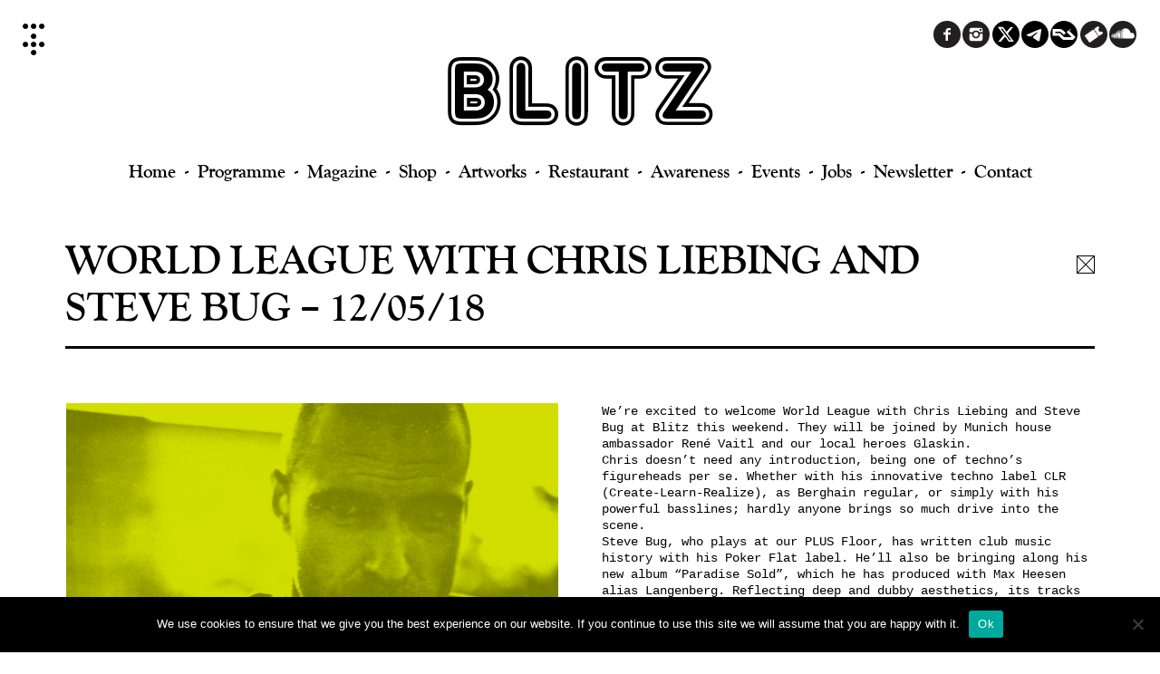

--- FILE ---
content_type: text/html; charset=UTF-8
request_url: https://www.blitz.club/2018/05/07/world-league-12-05-18/
body_size: 22429
content:
<!DOCTYPE html>
<html lang="en-US">
<head>
    <meta charset="UTF-8">
    <meta name="viewport" content="width=device-width, initial-scale=1">

    <link rel="profile" href="http://gmpg.org/xfn/11">
    <link rel="pingback" href="https://www.blitz.club/xmlrpc.php">

    <script>
        !function(f,b,e,v,n,t,s)
        {if(f.fbq)return;n=f.fbq=function(){n.callMethod?
            n.callMethod.apply(n,arguments):n.queue.push(arguments)};
            if(!f._fbq)f._fbq=n;n.push=n;n.loaded=!0;n.version='2.0';
            n.queue=[];t=b.createElement(e);t.async=!0;
            t.src=v;s=b.getElementsByTagName(e)[0];
            s.parentNode.insertBefore(t,s)}(window, document,'script',
            'https://connect.facebook.net/en_US/fbevents.js');
        fbq('init', '868895664432307');
        fbq('track', 'PageView');
    </script>
    <noscript>
        <img height="1" width="1" style="display:none" src="https://www.facebook.com/tr?id=868895664432307&ev=PageView&noscript=1"/>
    </noscript>

    <title>World League with Chris Liebing and Steve Bug – 12/05/18 &#8211; Blitz</title>
<meta name='robots' content='max-image-preview:large' />
	<style>img:is([sizes="auto" i], [sizes^="auto," i]) { contain-intrinsic-size: 3000px 1500px }</style>
	<link rel='dns-prefetch' href='//www.blitz.club' />
<link rel="alternate" type="application/rss+xml" title="Blitz &raquo; Feed" href="https://www.blitz.club/feed/" />
<link rel="alternate" type="application/rss+xml" title="Blitz &raquo; Comments Feed" href="https://www.blitz.club/comments/feed/" />
<script type="text/javascript">
/* <![CDATA[ */
window._wpemojiSettings = {"baseUrl":"https:\/\/s.w.org\/images\/core\/emoji\/16.0.1\/72x72\/","ext":".png","svgUrl":"https:\/\/s.w.org\/images\/core\/emoji\/16.0.1\/svg\/","svgExt":".svg","source":{"concatemoji":"https:\/\/www.blitz.club\/wp-includes\/js\/wp-emoji-release.min.js?ver=6.8.3"}};
/*! This file is auto-generated */
!function(s,n){var o,i,e;function c(e){try{var t={supportTests:e,timestamp:(new Date).valueOf()};sessionStorage.setItem(o,JSON.stringify(t))}catch(e){}}function p(e,t,n){e.clearRect(0,0,e.canvas.width,e.canvas.height),e.fillText(t,0,0);var t=new Uint32Array(e.getImageData(0,0,e.canvas.width,e.canvas.height).data),a=(e.clearRect(0,0,e.canvas.width,e.canvas.height),e.fillText(n,0,0),new Uint32Array(e.getImageData(0,0,e.canvas.width,e.canvas.height).data));return t.every(function(e,t){return e===a[t]})}function u(e,t){e.clearRect(0,0,e.canvas.width,e.canvas.height),e.fillText(t,0,0);for(var n=e.getImageData(16,16,1,1),a=0;a<n.data.length;a++)if(0!==n.data[a])return!1;return!0}function f(e,t,n,a){switch(t){case"flag":return n(e,"\ud83c\udff3\ufe0f\u200d\u26a7\ufe0f","\ud83c\udff3\ufe0f\u200b\u26a7\ufe0f")?!1:!n(e,"\ud83c\udde8\ud83c\uddf6","\ud83c\udde8\u200b\ud83c\uddf6")&&!n(e,"\ud83c\udff4\udb40\udc67\udb40\udc62\udb40\udc65\udb40\udc6e\udb40\udc67\udb40\udc7f","\ud83c\udff4\u200b\udb40\udc67\u200b\udb40\udc62\u200b\udb40\udc65\u200b\udb40\udc6e\u200b\udb40\udc67\u200b\udb40\udc7f");case"emoji":return!a(e,"\ud83e\udedf")}return!1}function g(e,t,n,a){var r="undefined"!=typeof WorkerGlobalScope&&self instanceof WorkerGlobalScope?new OffscreenCanvas(300,150):s.createElement("canvas"),o=r.getContext("2d",{willReadFrequently:!0}),i=(o.textBaseline="top",o.font="600 32px Arial",{});return e.forEach(function(e){i[e]=t(o,e,n,a)}),i}function t(e){var t=s.createElement("script");t.src=e,t.defer=!0,s.head.appendChild(t)}"undefined"!=typeof Promise&&(o="wpEmojiSettingsSupports",i=["flag","emoji"],n.supports={everything:!0,everythingExceptFlag:!0},e=new Promise(function(e){s.addEventListener("DOMContentLoaded",e,{once:!0})}),new Promise(function(t){var n=function(){try{var e=JSON.parse(sessionStorage.getItem(o));if("object"==typeof e&&"number"==typeof e.timestamp&&(new Date).valueOf()<e.timestamp+604800&&"object"==typeof e.supportTests)return e.supportTests}catch(e){}return null}();if(!n){if("undefined"!=typeof Worker&&"undefined"!=typeof OffscreenCanvas&&"undefined"!=typeof URL&&URL.createObjectURL&&"undefined"!=typeof Blob)try{var e="postMessage("+g.toString()+"("+[JSON.stringify(i),f.toString(),p.toString(),u.toString()].join(",")+"));",a=new Blob([e],{type:"text/javascript"}),r=new Worker(URL.createObjectURL(a),{name:"wpTestEmojiSupports"});return void(r.onmessage=function(e){c(n=e.data),r.terminate(),t(n)})}catch(e){}c(n=g(i,f,p,u))}t(n)}).then(function(e){for(var t in e)n.supports[t]=e[t],n.supports.everything=n.supports.everything&&n.supports[t],"flag"!==t&&(n.supports.everythingExceptFlag=n.supports.everythingExceptFlag&&n.supports[t]);n.supports.everythingExceptFlag=n.supports.everythingExceptFlag&&!n.supports.flag,n.DOMReady=!1,n.readyCallback=function(){n.DOMReady=!0}}).then(function(){return e}).then(function(){var e;n.supports.everything||(n.readyCallback(),(e=n.source||{}).concatemoji?t(e.concatemoji):e.wpemoji&&e.twemoji&&(t(e.twemoji),t(e.wpemoji)))}))}((window,document),window._wpemojiSettings);
/* ]]> */
</script>
<style id='wp-emoji-styles-inline-css' type='text/css'>

	img.wp-smiley, img.emoji {
		display: inline !important;
		border: none !important;
		box-shadow: none !important;
		height: 1em !important;
		width: 1em !important;
		margin: 0 0.07em !important;
		vertical-align: -0.1em !important;
		background: none !important;
		padding: 0 !important;
	}
</style>
<link rel='stylesheet' id='wp-block-library-css' href='https://www.blitz.club/wp-includes/css/dist/block-library/style.min.css?ver=6.8.3' type='text/css' media='all' />
<style id='classic-theme-styles-inline-css' type='text/css'>
/*! This file is auto-generated */
.wp-block-button__link{color:#fff;background-color:#32373c;border-radius:9999px;box-shadow:none;text-decoration:none;padding:calc(.667em + 2px) calc(1.333em + 2px);font-size:1.125em}.wp-block-file__button{background:#32373c;color:#fff;text-decoration:none}
</style>
<style id='global-styles-inline-css' type='text/css'>
:root{--wp--preset--aspect-ratio--square: 1;--wp--preset--aspect-ratio--4-3: 4/3;--wp--preset--aspect-ratio--3-4: 3/4;--wp--preset--aspect-ratio--3-2: 3/2;--wp--preset--aspect-ratio--2-3: 2/3;--wp--preset--aspect-ratio--16-9: 16/9;--wp--preset--aspect-ratio--9-16: 9/16;--wp--preset--color--black: #000000;--wp--preset--color--cyan-bluish-gray: #abb8c3;--wp--preset--color--white: #ffffff;--wp--preset--color--pale-pink: #f78da7;--wp--preset--color--vivid-red: #cf2e2e;--wp--preset--color--luminous-vivid-orange: #ff6900;--wp--preset--color--luminous-vivid-amber: #fcb900;--wp--preset--color--light-green-cyan: #7bdcb5;--wp--preset--color--vivid-green-cyan: #00d084;--wp--preset--color--pale-cyan-blue: #8ed1fc;--wp--preset--color--vivid-cyan-blue: #0693e3;--wp--preset--color--vivid-purple: #9b51e0;--wp--preset--gradient--vivid-cyan-blue-to-vivid-purple: linear-gradient(135deg,rgba(6,147,227,1) 0%,rgb(155,81,224) 100%);--wp--preset--gradient--light-green-cyan-to-vivid-green-cyan: linear-gradient(135deg,rgb(122,220,180) 0%,rgb(0,208,130) 100%);--wp--preset--gradient--luminous-vivid-amber-to-luminous-vivid-orange: linear-gradient(135deg,rgba(252,185,0,1) 0%,rgba(255,105,0,1) 100%);--wp--preset--gradient--luminous-vivid-orange-to-vivid-red: linear-gradient(135deg,rgba(255,105,0,1) 0%,rgb(207,46,46) 100%);--wp--preset--gradient--very-light-gray-to-cyan-bluish-gray: linear-gradient(135deg,rgb(238,238,238) 0%,rgb(169,184,195) 100%);--wp--preset--gradient--cool-to-warm-spectrum: linear-gradient(135deg,rgb(74,234,220) 0%,rgb(151,120,209) 20%,rgb(207,42,186) 40%,rgb(238,44,130) 60%,rgb(251,105,98) 80%,rgb(254,248,76) 100%);--wp--preset--gradient--blush-light-purple: linear-gradient(135deg,rgb(255,206,236) 0%,rgb(152,150,240) 100%);--wp--preset--gradient--blush-bordeaux: linear-gradient(135deg,rgb(254,205,165) 0%,rgb(254,45,45) 50%,rgb(107,0,62) 100%);--wp--preset--gradient--luminous-dusk: linear-gradient(135deg,rgb(255,203,112) 0%,rgb(199,81,192) 50%,rgb(65,88,208) 100%);--wp--preset--gradient--pale-ocean: linear-gradient(135deg,rgb(255,245,203) 0%,rgb(182,227,212) 50%,rgb(51,167,181) 100%);--wp--preset--gradient--electric-grass: linear-gradient(135deg,rgb(202,248,128) 0%,rgb(113,206,126) 100%);--wp--preset--gradient--midnight: linear-gradient(135deg,rgb(2,3,129) 0%,rgb(40,116,252) 100%);--wp--preset--font-size--small: 13px;--wp--preset--font-size--medium: 20px;--wp--preset--font-size--large: 36px;--wp--preset--font-size--x-large: 42px;--wp--preset--spacing--20: 0.44rem;--wp--preset--spacing--30: 0.67rem;--wp--preset--spacing--40: 1rem;--wp--preset--spacing--50: 1.5rem;--wp--preset--spacing--60: 2.25rem;--wp--preset--spacing--70: 3.38rem;--wp--preset--spacing--80: 5.06rem;--wp--preset--shadow--natural: 6px 6px 9px rgba(0, 0, 0, 0.2);--wp--preset--shadow--deep: 12px 12px 50px rgba(0, 0, 0, 0.4);--wp--preset--shadow--sharp: 6px 6px 0px rgba(0, 0, 0, 0.2);--wp--preset--shadow--outlined: 6px 6px 0px -3px rgba(255, 255, 255, 1), 6px 6px rgba(0, 0, 0, 1);--wp--preset--shadow--crisp: 6px 6px 0px rgba(0, 0, 0, 1);}:where(.is-layout-flex){gap: 0.5em;}:where(.is-layout-grid){gap: 0.5em;}body .is-layout-flex{display: flex;}.is-layout-flex{flex-wrap: wrap;align-items: center;}.is-layout-flex > :is(*, div){margin: 0;}body .is-layout-grid{display: grid;}.is-layout-grid > :is(*, div){margin: 0;}:where(.wp-block-columns.is-layout-flex){gap: 2em;}:where(.wp-block-columns.is-layout-grid){gap: 2em;}:where(.wp-block-post-template.is-layout-flex){gap: 1.25em;}:where(.wp-block-post-template.is-layout-grid){gap: 1.25em;}.has-black-color{color: var(--wp--preset--color--black) !important;}.has-cyan-bluish-gray-color{color: var(--wp--preset--color--cyan-bluish-gray) !important;}.has-white-color{color: var(--wp--preset--color--white) !important;}.has-pale-pink-color{color: var(--wp--preset--color--pale-pink) !important;}.has-vivid-red-color{color: var(--wp--preset--color--vivid-red) !important;}.has-luminous-vivid-orange-color{color: var(--wp--preset--color--luminous-vivid-orange) !important;}.has-luminous-vivid-amber-color{color: var(--wp--preset--color--luminous-vivid-amber) !important;}.has-light-green-cyan-color{color: var(--wp--preset--color--light-green-cyan) !important;}.has-vivid-green-cyan-color{color: var(--wp--preset--color--vivid-green-cyan) !important;}.has-pale-cyan-blue-color{color: var(--wp--preset--color--pale-cyan-blue) !important;}.has-vivid-cyan-blue-color{color: var(--wp--preset--color--vivid-cyan-blue) !important;}.has-vivid-purple-color{color: var(--wp--preset--color--vivid-purple) !important;}.has-black-background-color{background-color: var(--wp--preset--color--black) !important;}.has-cyan-bluish-gray-background-color{background-color: var(--wp--preset--color--cyan-bluish-gray) !important;}.has-white-background-color{background-color: var(--wp--preset--color--white) !important;}.has-pale-pink-background-color{background-color: var(--wp--preset--color--pale-pink) !important;}.has-vivid-red-background-color{background-color: var(--wp--preset--color--vivid-red) !important;}.has-luminous-vivid-orange-background-color{background-color: var(--wp--preset--color--luminous-vivid-orange) !important;}.has-luminous-vivid-amber-background-color{background-color: var(--wp--preset--color--luminous-vivid-amber) !important;}.has-light-green-cyan-background-color{background-color: var(--wp--preset--color--light-green-cyan) !important;}.has-vivid-green-cyan-background-color{background-color: var(--wp--preset--color--vivid-green-cyan) !important;}.has-pale-cyan-blue-background-color{background-color: var(--wp--preset--color--pale-cyan-blue) !important;}.has-vivid-cyan-blue-background-color{background-color: var(--wp--preset--color--vivid-cyan-blue) !important;}.has-vivid-purple-background-color{background-color: var(--wp--preset--color--vivid-purple) !important;}.has-black-border-color{border-color: var(--wp--preset--color--black) !important;}.has-cyan-bluish-gray-border-color{border-color: var(--wp--preset--color--cyan-bluish-gray) !important;}.has-white-border-color{border-color: var(--wp--preset--color--white) !important;}.has-pale-pink-border-color{border-color: var(--wp--preset--color--pale-pink) !important;}.has-vivid-red-border-color{border-color: var(--wp--preset--color--vivid-red) !important;}.has-luminous-vivid-orange-border-color{border-color: var(--wp--preset--color--luminous-vivid-orange) !important;}.has-luminous-vivid-amber-border-color{border-color: var(--wp--preset--color--luminous-vivid-amber) !important;}.has-light-green-cyan-border-color{border-color: var(--wp--preset--color--light-green-cyan) !important;}.has-vivid-green-cyan-border-color{border-color: var(--wp--preset--color--vivid-green-cyan) !important;}.has-pale-cyan-blue-border-color{border-color: var(--wp--preset--color--pale-cyan-blue) !important;}.has-vivid-cyan-blue-border-color{border-color: var(--wp--preset--color--vivid-cyan-blue) !important;}.has-vivid-purple-border-color{border-color: var(--wp--preset--color--vivid-purple) !important;}.has-vivid-cyan-blue-to-vivid-purple-gradient-background{background: var(--wp--preset--gradient--vivid-cyan-blue-to-vivid-purple) !important;}.has-light-green-cyan-to-vivid-green-cyan-gradient-background{background: var(--wp--preset--gradient--light-green-cyan-to-vivid-green-cyan) !important;}.has-luminous-vivid-amber-to-luminous-vivid-orange-gradient-background{background: var(--wp--preset--gradient--luminous-vivid-amber-to-luminous-vivid-orange) !important;}.has-luminous-vivid-orange-to-vivid-red-gradient-background{background: var(--wp--preset--gradient--luminous-vivid-orange-to-vivid-red) !important;}.has-very-light-gray-to-cyan-bluish-gray-gradient-background{background: var(--wp--preset--gradient--very-light-gray-to-cyan-bluish-gray) !important;}.has-cool-to-warm-spectrum-gradient-background{background: var(--wp--preset--gradient--cool-to-warm-spectrum) !important;}.has-blush-light-purple-gradient-background{background: var(--wp--preset--gradient--blush-light-purple) !important;}.has-blush-bordeaux-gradient-background{background: var(--wp--preset--gradient--blush-bordeaux) !important;}.has-luminous-dusk-gradient-background{background: var(--wp--preset--gradient--luminous-dusk) !important;}.has-pale-ocean-gradient-background{background: var(--wp--preset--gradient--pale-ocean) !important;}.has-electric-grass-gradient-background{background: var(--wp--preset--gradient--electric-grass) !important;}.has-midnight-gradient-background{background: var(--wp--preset--gradient--midnight) !important;}.has-small-font-size{font-size: var(--wp--preset--font-size--small) !important;}.has-medium-font-size{font-size: var(--wp--preset--font-size--medium) !important;}.has-large-font-size{font-size: var(--wp--preset--font-size--large) !important;}.has-x-large-font-size{font-size: var(--wp--preset--font-size--x-large) !important;}
:where(.wp-block-post-template.is-layout-flex){gap: 1.25em;}:where(.wp-block-post-template.is-layout-grid){gap: 1.25em;}
:where(.wp-block-columns.is-layout-flex){gap: 2em;}:where(.wp-block-columns.is-layout-grid){gap: 2em;}
:root :where(.wp-block-pullquote){font-size: 1.5em;line-height: 1.6;}
</style>
<link rel='stylesheet' id='cookie-notice-front-css' href='https://www.blitz.club/wp-content/plugins/cookie-notice/css/front.min.css?ver=2.5.8' type='text/css' media='all' />
<style id='woocommerce-inline-inline-css' type='text/css'>
.woocommerce form .form-row .required { visibility: visible; }
</style>
<link rel='stylesheet' id='brands-styles-css' href='https://www.blitz.club/wp-content/plugins/woocommerce/assets/css/brands.css?ver=10.3.7' type='text/css' media='all' />
<link rel='stylesheet' id='blank-style-css' href='https://www.blitz.club/wp-content/themes/blank/style.min.css?ver=240322' type='text/css' media='all' />
<script type="text/javascript" src="https://www.blitz.club/wp-includes/js/jquery/jquery.min.js?ver=3.7.1" id="jquery-core-js"></script>
<script type="text/javascript" src="https://www.blitz.club/wp-includes/js/jquery/jquery-migrate.min.js?ver=3.4.1" id="jquery-migrate-js"></script>
<script type="text/javascript" src="https://www.blitz.club/wp-content/plugins/woocommerce/assets/js/jquery-blockui/jquery.blockUI.min.js?ver=2.7.0-wc.10.3.7" id="wc-jquery-blockui-js" defer="defer" data-wp-strategy="defer"></script>
<script type="text/javascript" src="https://www.blitz.club/wp-content/plugins/woocommerce/assets/js/js-cookie/js.cookie.min.js?ver=2.1.4-wc.10.3.7" id="wc-js-cookie-js" defer="defer" data-wp-strategy="defer"></script>
<script type="text/javascript" id="woocommerce-js-extra">
/* <![CDATA[ */
var woocommerce_params = {"ajax_url":"\/wp-admin\/admin-ajax.php","wc_ajax_url":"\/?wc-ajax=%%endpoint%%","i18n_password_show":"Show password","i18n_password_hide":"Hide password"};
/* ]]> */
</script>
<script type="text/javascript" src="https://www.blitz.club/wp-content/plugins/woocommerce/assets/js/frontend/woocommerce.min.js?ver=10.3.7" id="woocommerce-js" defer="defer" data-wp-strategy="defer"></script>
<script type="text/javascript" src="https://www.blitz.club/wp-content/plugins/wp-retina-2x/app/picturefill.min.js?ver=1761728925" id="wr2x-picturefill-js-js"></script>
<script type="text/javascript" id="WCPAY_ASSETS-js-extra">
/* <![CDATA[ */
var wcpayAssets = {"url":"https:\/\/www.blitz.club\/wp-content\/plugins\/woocommerce-payments\/dist\/"};
/* ]]> */
</script>
<link rel="https://api.w.org/" href="https://www.blitz.club/wp-json/" /><link rel="alternate" title="JSON" type="application/json" href="https://www.blitz.club/wp-json/wp/v2/posts/1846" /><link rel="EditURI" type="application/rsd+xml" title="RSD" href="https://www.blitz.club/xmlrpc.php?rsd" />
<meta name="generator" content="WordPress 6.8.3" />
<meta name="generator" content="WooCommerce 10.3.7" />
<link rel="canonical" href="https://www.blitz.club/2018/05/07/world-league-12-05-18/" />
<link rel='shortlink' href='https://www.blitz.club/?p=1846' />
<link rel="alternate" title="oEmbed (JSON)" type="application/json+oembed" href="https://www.blitz.club/wp-json/oembed/1.0/embed?url=https%3A%2F%2Fwww.blitz.club%2F2018%2F05%2F07%2Fworld-league-12-05-18%2F" />
<link rel="alternate" title="oEmbed (XML)" type="text/xml+oembed" href="https://www.blitz.club/wp-json/oembed/1.0/embed?url=https%3A%2F%2Fwww.blitz.club%2F2018%2F05%2F07%2Fworld-league-12-05-18%2F&#038;format=xml" />
	<noscript><style>.woocommerce-product-gallery{ opacity: 1 !important; }</style></noscript>
	<link rel="icon" href="https://www.blitz.club/wp-content/uploads/2023/11/cropped-fav-32x32.gif" sizes="32x32" />
<link rel="icon" href="https://www.blitz.club/wp-content/uploads/2023/11/cropped-fav-192x192.gif" sizes="192x192" />
<link rel="apple-touch-icon" href="https://www.blitz.club/wp-content/uploads/2023/11/cropped-fav-180x180.gif" />
<meta name="msapplication-TileImage" content="https://www.blitz.club/wp-content/uploads/2023/11/cropped-fav-270x270.gif" />
</head>

<body class="wp-singular post-template-default single single-post postid-1846 single-format-standard wp-theme-blank theme-blank cookies-not-set woocommerce-no-js">
<div id="page" class="hfeed site">
    <a class="skip-link screen-reader-text" href="#content">Skip to content</a>

    <header id="masthead" class="site-header" role="banner">
        <a id="scroll-top" href="#">
            <span class="icon-minus-plus"></span>
        </a>
        <div class="site-branding">
            <h1 class="site-title">
                <a href="https://www.blitz.club/" rel="home">
                    <span id="logo" class="icon-logo-18"><span class="hidden-text">Blitz</span></span>
                </a>
            </h1>
        </div><!-- .site-branding -->

        <nav id="site-navigation" class="main-navigation" role="navigation">
            <button id="menu-toggle" aria-controls="primary-menu" aria-expanded="false"><span class="menu-icon">Main Menu</span></button>
            <div id="menu-container">
            <div class="menu-main-container"><ul id="main-menu" class="menu"><li id="menu-item-24" class="menu-item menu-item-type-post_type menu-item-object-page menu-item-home menu-item-24"><a href="https://www.blitz.club/">Home</a></li>
<li id="menu-item-23" class="menu-item menu-item-type-post_type menu-item-object-page menu-item-23"><a href="https://www.blitz.club/program/">Programme</a></li>
<li id="menu-item-21" class="menu-item menu-item-type-post_type menu-item-object-page current_page_parent menu-item-21"><a href="https://www.blitz.club/magazine/">Magazine</a></li>
<li id="menu-item-7063" class="menu-item menu-item-type-post_type menu-item-object-page menu-item-7063"><a href="https://www.blitz.club/shop/">Shop</a></li>
<li id="menu-item-7249" class="menu-item menu-item-type-post_type menu-item-object-page menu-item-7249"><a href="https://www.blitz.club/artwork-gallery/">Artworks</a></li>
<li id="menu-item-126" class="menu-item menu-item-type-custom menu-item-object-custom menu-item-126"><a href="http://www.blitz.restaurant">Restaurant</a></li>
<li id="menu-item-7446" class="menu-item menu-item-type-post_type menu-item-object-page menu-item-7446"><a href="https://www.blitz.club/awareness/">Awareness</a></li>
<li id="menu-item-3397" class="menu-item menu-item-type-post_type menu-item-object-page menu-item-3397"><a href="https://www.blitz.club/events/">Events</a></li>
<li id="menu-item-7829" class="menu-item menu-item-type-post_type menu-item-object-page menu-item-7829"><a href="https://www.blitz.club/jobs/">Jobs</a></li>
<li id="menu-item-235" class="menu-item menu-item-type-post_type menu-item-object-page menu-item-235"><a href="https://www.blitz.club/newsletter/">Newsletter</a></li>
<li id="menu-item-19" class="menu-item menu-item-type-post_type menu-item-object-page menu-item-19"><a href="https://www.blitz.club/contact/">Contact</a></li>
</ul></div><div class="menu-social-container"><ul id="social-menu" class="menu"><li id="menu-item-25" class="menu-item menu-item-type-custom menu-item-object-custom menu-item-25"><a href="https://www.facebook.com/blitzmusicclub/"><span class="ic-facebook"><span class="hidden-text">Facebook</span></span></a></li>
<li id="menu-item-26" class="menu-item menu-item-type-custom menu-item-object-custom menu-item-26"><a href="https://www.instagram.com/blitz_music_club/"><span class="ic-instagram"><span class="hidden-text">Instagram</span></span></a></li>
<li id="menu-item-239" class="menu-item menu-item-type-custom menu-item-object-custom menu-item-239"><a href="https://twitter.com/BLITZ_club_muc"><span class="ic-twitter"><span class="hidden-text">Twitter</span></span></a></li>
<li id="menu-item-6402" class="menu-item menu-item-type-custom menu-item-object-custom menu-item-6402"><a href="https://t.me/+8z8LkQQCSjMzMjZi"><span class="ic-telegram"><span class="hidden-text">Telegram</span></span></a></li>
<li id="menu-item-27" class="menu-item menu-item-type-custom menu-item-object-custom menu-item-27"><a href="https://www.residentadvisor.net/club.aspx?id=132046"><span class="ic-resident-advisor"><span class="hidden-text">Resident Advisor</span></span></a></li>
<li id="menu-item-28" class="menu-item menu-item-type-custom menu-item-object-custom menu-item-28"><a href="https://blitzclub.ticket.io"><span class="ic-tickets"><span class="hidden-text">Tickets</span></span></a></li>
<li id="menu-item-1911" class="menu-item menu-item-type-custom menu-item-object-custom menu-item-1911"><a href="https://soundcloud.com/oskar-miller-944784616"><span class="ic-soundcloud"><span class="hidden-text">Soundcloud</span></span></a></li>
</ul></div>            </div>
        </nav>
    </header>

    <div id="content" class="site-content">

<div id="primary" class="content-area">
    <main id="main" class="site-main" role="main">

        
<article id="post-1846" class="post-1846 post type-post status-publish format-standard has-post-thumbnail hentry category-uncategorized">
    <div class="l-wrap">
        <header class="entry-header text-uppercase clear">
            <h2 class="entry-title">World League with Chris Liebing and Steve Bug – 12/05/18</h2>            <a href="#" class="back">
                <span class="icon-close"></span>
            </a>
        </header>

        <div class="entry-content font-courier">
            <div class="column-2">
                <div class="column">
                    <div class="img-container">
                        <img width="600" height="400" src="https://www.blitz.club/wp-content/uploads/2018/05/Chris_Liebing_Presspic-600x400.jpg" class="attachment-residents size-residents wp-post-image" alt="" decoding="async" fetchpriority="high" srcset="https://www.blitz.club/wp-content/uploads/2018/05/Chris_Liebing_Presspic-300x200@2x.jpg 600w, https://www.blitz.club/wp-content/uploads/2018/05/Chris_Liebing_Presspic-250x167.jpg 250w, https://www.blitz.club/wp-content/uploads/2018/05/Chris_Liebing_Presspic-300x200.jpg 300w, https://www.blitz.club/wp-content/uploads/2018/05/Chris_Liebing_Presspic-1136x757.jpg 1136w, https://www.blitz.club/wp-content/uploads/2018/05/Chris_Liebing_Presspic-1536x1024.jpg 1536w, https://www.blitz.club/wp-content/uploads/2018/05/Chris_Liebing_Presspic-750x500.jpg 750w, https://www.blitz.club/wp-content/uploads/2018/05/Chris_Liebing_Presspic-1024x683.jpg 1024w, https://www.blitz.club/wp-content/uploads/2018/05/Chris_Liebing_Presspic.jpg 1800w, https://www.blitz.club/wp-content/uploads/2018/05/Chris_Liebing_Presspic-600x400@2x.jpg 1200w, https://www.blitz.club/wp-content/uploads/2018/05/Chris_Liebing_Presspic-250x167@2x.jpg 500w, https://www.blitz.club/wp-content/uploads/2018/05/Chris_Liebing_Presspic-750x500@2x.jpg 1500w" sizes="(max-width: 600px) 100vw, 600px" /><div class="background bg-0"></div>                    </div>
                                    </div>
                <div class="column">
                    <p>We&#8217;re excited to welcome World League with <a href="https://www.facebook.com/chrisliebingofficial/">Chris Liebing</a> and <a href="https://www.facebook.com/stevebug/">Steve Bug</a> at Blitz this weekend. They will be joined by Munich house ambassador René Vaitl and our local heroes Glaskin.<br />
Chris doesn&#8217;t need any introduction, being one of techno&#8217;s figureheads per se. Whether with his innovative techno label CLR (Create-Learn-Realize), as Berghain regular, or simply with his powerful basslines; hardly anyone brings so much drive into the scene.<br />
Steve Bug, who plays at our PLUS Floor, has written club music history with his Poker Flat label. He&#8217;ll also be bringing along his new album &#8220;Paradise Sold&#8221;, which he has produced with Max Heesen alias Langenberg. Reflecting deep and dubby aesthetics, its tracks like &#8220;A Touch of Detroit&#8221; or &#8220;NGC 6240&#8221; are already on heavy rotation in clubs around the globe.</p>
<hr />
<p>Wir freuen uns dieses Wochenende World League mit <a href="https://www.facebook.com/chrisliebingofficial/">Chris Liebing</a> und Steve Bug bei uns begrüßen zu dürfen. Mit dabei natürlich auch Münchner House-Aushängeschild René Vaitl und unsere Local Heroes Glaskin.<br />
Zu Chris selbst braucht es nicht viele Erklärungen, denn in Sachen Techno ist er einer der Hausnummern schlechthin. Egal ob mit seinem innovativen Techno-Label CLR (Create- Learn- Realize),  seinen regelmäßigen DJ-Sets oder schlicht mit seinen kraftvollen Basslines; kaum einer bringt so viel Drive mit in die Szene.<br />
Steve Bug, der den PLUS Floor in Beschlag nimmt, hat mit seinem Label Poker Flat Clubmusikgeschichte geschrieben. Im Gepäck hat er sein neues Album „Paradise Sold“, welches er mit Max Heesen alias Langenberg produziert hat. Deep und dubby kommt es daher und Tracks wie „A Touch of Detroit“ oder „NGC 6240“ laufen in den Clubs bereits auf Heavy Rotation.</p>
<p><strong>WORLD LEAGUE</strong><br />
<strong>w/ Chris Liebing, Glaskin, René Vaitl</strong><br />
<strong>PLUS Steve Bug</strong><br />
<a href="https://www.facebook.com/events/420011808421372/">&gt; Facebook</a><br />
<a href="https://www.residentadvisor.net/events/1074846">&gt; Resident Advisor</a></p>
<p><iframe title="Steve Bug &amp; Langenberg - A Touch of Detroit" width="500" height="281" src="https://www.youtube.com/embed/WcJMV7fBj1M?feature=oembed" frameborder="0" allow="accelerometer; autoplay; clipboard-write; encrypted-media; gyroscope; picture-in-picture; web-share" referrerpolicy="strict-origin-when-cross-origin" allowfullscreen></iframe></p>
                </div>
            </div>

        </div>

        <footer class="entry-footer">
                    </footer>
    </div>
</article>


    </main>
</div>



<!--        <footer class="funding">-->
<!--            <ul>-->
<!--                <li>-->
<!--                    <a href="https://neustartkultur.de/" target="_blank">-->
<!--                        <svg xmlns="http://www.w3.org/2000/svg" width="61px" height="60px" viewBox="0 0 61 60"><path d="M0,54.5V38.7h2.7v5.8h0l2.8-5.8h2.7l-2.9,5.9l3.3,9.9H5.9l-2.2-7.3h0l-1,1.7v5.6H0z M9.9,50.5 c0,1.4,0.4,2.4,1.1,3.1c0.7,0.7,1.7,1.1,3,1.1s2.3-0.4,3-1.1c0.7-0.7,1.1-1.8,1.1-3.1V38.7h-2.7v11.9c0,1.2-0.5,1.7-1.4,1.7 c-1,0-1.4-0.6-1.4-1.7V38.7H9.9V50.5z M27.2,54.5v-2.4h-4.2V38.7h-2.7v15.8H27.2z M29.6,54.5h2.7V41.1h2.6v-2.4H27v2.4h2.6V54.5z M36.5,50.5c0,1.4,0.4,2.4,1.1,3.1c0.7,0.7,1.7,1.1,3,1.1c1.3,0,2.3-0.4,3-1.1c0.7-0.7,1.1-1.8,1.1-3.1V38.7h-2.7v11.9 c0,1.2-0.5,1.7-1.4,1.7c-1,0-1.4-0.6-1.4-1.7V38.7h-2.7V50.5z M49.7,48c0.2,0,0.5,0,0.7,0c0.3,0,0.5,0,0.6-0.1l1.9,6.5h2.7l-2.3-7.1 c0.2-0.1,0.5-0.2,0.7-0.4c0.2-0.2,0.4-0.4,0.6-0.8c0.2-0.3,0.3-0.7,0.4-1.1c0.1-0.5,0.2-1,0.2-1.6c0-1.7-0.4-2.9-1.1-3.6 c-0.8-0.7-1.9-1.1-3.4-1.1H47v15.8h2.7V48z M49.7,41h1c0.7,0,1.2,0.2,1.5,0.5c0.3,0.3,0.5,1,0.5,1.9c0,0.5,0,0.9-0.1,1.2 c-0.1,0.3-0.2,0.6-0.3,0.8c-0.2,0.2-0.4,0.3-0.6,0.4c-0.3,0.1-0.6,0.1-0.9,0.1h-1V41z M19.3,23c-0.1-0.5-0.2-1-0.4-1.5 c-0.2-0.5-0.4-0.9-0.7-1.2c-0.3-0.3-0.7-0.6-1.1-0.8c-0.4-0.2-0.9-0.3-1.5-0.3c-1.3,0-2.3,0.3-3,1c-0.7,0.7-1.1,1.6-1.1,2.9 c0,0.7,0.1,1.4,0.4,2c0.3,0.6,0.6,1.1,1,1.5c0.4,0.4,0.8,0.9,1.3,1.2c0.5,0.4,0.9,0.7,1.3,1.1c0.4,0.4,0.7,0.8,1,1.2 c0.3,0.4,0.4,0.9,0.4,1.4c0,0.5-0.1,0.8-0.4,1.1c-0.3,0.2-0.7,0.4-1.1,0.4c-0.4,0-0.8-0.2-1.1-0.6c-0.3-0.4-0.5-1-0.5-1.8l-2.5,0.4 c0,0.6,0.1,1.1,0.3,1.7c0.2,0.5,0.4,1,0.8,1.4c0.3,0.4,0.7,0.7,1.2,0.9c0.5,0.2,1,0.3,1.6,0.3c0.6,0,1.2-0.1,1.7-0.3 c0.5-0.2,1-0.4,1.3-0.8c0.4-0.3,0.6-0.8,0.9-1.3c0.2-0.5,0.3-1.1,0.3-1.7c0-0.7-0.1-1.3-0.4-1.9c-0.3-0.6-0.6-1.1-1-1.5 c-0.4-0.5-0.8-0.9-1.3-1.3c-0.5-0.4-0.9-0.8-1.3-1.1c-0.4-0.4-0.7-0.7-1-1.1C14.1,24,14,23.6,14,23.1c0-0.5,0.1-0.9,0.3-1.1 c0.2-0.3,0.6-0.4,1-0.4c0.1,0,0.3,0,0.4,0.1c0.2,0.1,0.3,0.2,0.4,0.3c0.1,0.1,0.2,0.3,0.3,0.5c0.1,0.2,0.2,0.5,0.2,0.8L19.3,23z M23.2,35h2.7V21.8h2.6v-2.3h-7.8v2.3h2.6V35z M31.3,31.6h2.9l0.5,3.5h2.6l-2.8-15.6h-3.3L28.3,35h2.6L31.3,31.6z M32.8,22.6 L32.8,22.6l1.1,6.7h-2.1L32.8,22.6z M51.1,35h2.7V21.8h2.6v-2.3h-7.8v2.3h2.6V35z M41.5,28.7c0.2,0,0.5,0,0.7,0c0.2,0,0.5,0,0.6-0.1 l1.9,6.4h2.7L45.2,28c0.2-0.1,0.5-0.2,0.7-0.4c0.2-0.2,0.4-0.4,0.6-0.7c0.2-0.3,0.3-0.7,0.4-1.1c0.1-0.4,0.2-1,0.2-1.6 c0-1.7-0.4-2.8-1.1-3.5c-0.8-0.7-1.9-1.1-3.4-1.1h-3.7V35h2.7V28.7z M41.5,21.7h0.9c0.7,0,1.2,0.2,1.5,0.5c0.3,0.3,0.4,1,0.4,1.9 c0,0.5,0,0.8-0.1,1.2c-0.1,0.3-0.2,0.6-0.3,0.7c-0.2,0.2-0.4,0.3-0.6,0.4c-0.2,0.1-0.6,0.1-0.9,0.1h-0.9V21.7z M29.8,15.8V5.9h0 l3.4,9.9h2.3V0h-2.4v9h0l-3.3-9h-2.5v15.8H29.8z M45.3,15.8v-2.4h-4.8V8.8h3.5V6.4h-3.5V2.4H45V0h-7.2v15.8H45.3z M47.1,11.8 c0,1.4,0.4,2.4,1.1,3.1c0.7,0.7,1.7,1.1,3,1.1c1.3,0,2.3-0.4,3-1.1c0.7-0.7,1.1-1.8,1.1-3.1V0h-2.7v11.9c0,1.2-0.5,1.7-1.4,1.7 c-1,0-1.4-0.6-1.4-1.7V0h-2.7V11.8z M1.8,1.8h21.9V0H0v35l1.8,0V1.8z M61,0h-1.8v58.2H0V60h61V0z"/></svg>-->
<!--                    </a>-->
<!--                </li>-->
<!--                <li>-->
<!--                    <a href="https://www.initiative-musik.de/" target="_blank">-->
<!--                        <svg xmlns="http://www.w3.org/2000/svg" width="102px" height="60px" viewBox="0 0 102 60"><path d="M39.5,60V13.3l4.5,0V60H39.5z M49.6,36.3l0-28.9h-4.5l0,28.9H49.6z M38.4,28.2V0h-4.5l0,28.2H38.4z M32.7,49.5l0-29.6 l-4.5,0l0,29.6L32.7,49.5z M27.1,40.5V5.9h-4.5v34.6L27.1,40.5z M21.4,29.9l0-16.6h-4.5v16.6H21.4z M15.8,52.4V0h-4.5l0,52.4H15.8z M10.2,37.2l0-23.8H5.6v23.8H10.2z M4.5,42V22.7H0L0,42H4.5z M53.1,5.9V0h-1v5.9H53.1z M58.4,5.9V0h-1v4l-2-4h-1.1v5.9h1V2l2,3.9 H58.4z M60.8,5.9V0h-1v5.9H60.8z M66.1,1V0h-4.2v1h1.6v4.9h1V1H66.1z M68.2,5.9V0h-1v5.9H68.2z M74.3,5.9l-2-5.9H71l-2,5.9h1.1 l0.4-1.2h2.2l0.4,1.2H74.3z M72.4,3.7h-1.6l0.8-2.3L72.4,3.7z M78.5,1V0h-4.2v1h1.6v4.9h1V1H78.5z M80.5,5.9V0h-1v5.9H80.5z M86.4,0 h-1.1l-1.5,4.6L82.3,0h-1.1l2,5.9h1.2L86.4,0z M90.8,5.9v-1h-2.7V3.5h2.5v-1h-2.5V1h2.7V0h-3.7v5.9H90.8z M57.2,13.3V7.5H56 l-1.4,2.9l-1.4-2.9h-1.2v5.9h1v-4l1.2,2.6H55l1.2-2.6v4H57.2z M61.4,11.9C61.4,11.9,61.4,12,61.4,11.9c-0.1,0.2-0.3,0.4-0.4,0.5 c0,0,0,0,0,0h-1.2c0,0,0,0,0,0c-0.1-0.1-0.3-0.2-0.4-0.4c0,0,0,0,0,0V7.5h-1v4.5c0,0.2,0,0.4,0.2,0.6c0.1,0.2,0.5,0.6,0.7,0.7 c0.2,0.1,0.4,0.2,0.6,0.2h0.2H61c0.2,0,0.4-0.1,0.6-0.2c0.2-0.1,0.6-0.5,0.7-0.7c0.1-0.2,0.2-0.4,0.2-0.6V7.5h-1V11.9z M68.1,11.9 v-0.6c0-0.4-0.3-0.9-0.8-1.1l-2.6-0.7c0,0-0.1-0.1-0.1-0.2V8.9c0-0.1,0.3-0.4,0.4-0.5c0,0,0,0,0.1,0h1.4c0,0,0.1,0,0.1,0 C66.8,8.5,67,8.9,67,8.9l1-0.3c-0.1-0.1-0.1-0.2-0.2-0.3c-0.3-0.3-0.7-0.8-1.2-0.8h-1.5c-0.2,0-0.5,0.1-0.6,0.2 c-0.2,0.1-0.6,0.5-0.7,0.7c-0.1,0.2-0.1,0.4-0.1,0.6v0.6c0,0.5,0.3,0.9,0.8,1.1l2.5,0.7c0,0,0.1,0.1,0.1,0.2v0.6 c0,0.1-0.3,0.4-0.4,0.5c0,0,0,0-0.1,0h-1.5c0,0-0.1,0-0.1,0c-0.2-0.2-0.4-0.5-0.4-0.5l-1,0.3c0.1,0.1,0.1,0.2,0.2,0.3 c0.3,0.3,0.7,0.8,1.2,0.8h1.6c0.2,0,0.5-0.1,0.6-0.2c0.2-0.1,0.6-0.5,0.7-0.7C68.1,12.3,68.1,12.1,68.1,11.9z M70.4,13.3V7.5h-1v5.9 H70.4z M76.2,13.3l-2.6-3l2.6-2.9h-1.3l-2,2.3V7.5h-1v5.9h1v-2.3l2,2.3H76.2z M80.5,9.2H80l-0.1,0.5c-0.1-0.1-0.3-0.3-0.4-0.4 c-0.1-0.1-0.3-0.2-0.5-0.2h-0.8c-0.2,0-0.4,0.1-0.6,0.2c-0.1,0.1-0.4,0.4-0.4,0.5c-0.1,0.1-0.1,0.3-0.1,0.5v1.9c0,0.2,0,0.4,0.1,0.5 c0.1,0.1,0.3,0.4,0.4,0.5c0.2,0.1,0.4,0.2,0.6,0.2h0.8c0.2,0,0.3-0.1,0.5-0.2c0.1-0.1,0.2-0.2,0.4-0.3v1c0,0.1,0,0.1,0,0.2 c-0.1,0.2-0.3,0.4-0.5,0.5c0,0-0.1,0-0.2,0h-1c-0.1,0-0.1,0-0.2,0c-0.2-0.1-0.4-0.3-0.5-0.5l0,0l-0.5,0.2c0.1,0.2,0.3,0.5,0.6,0.7 c0.2,0.1,0.4,0.2,0.6,0.2h1c0.2,0,0.4-0.1,0.6-0.2c0.1-0.1,0.4-0.4,0.4-0.5c0.1-0.1,0.1-0.3,0.1-0.5V9.9L80.5,9.2z M79.9,12.2 L79.9,12.2c-0.2,0.3-0.6,0.5-0.7,0.6c0,0-0.1,0-0.1,0h-0.8c-0.1,0-0.1,0-0.2,0c-0.2-0.1-0.4-0.3-0.5-0.5c0,0,0-0.1,0-0.2v-1.9 c0-0.1,0-0.1,0-0.2c0.1-0.2,0.3-0.4,0.5-0.5c0,0,0.1,0,0.2,0H79c0,0,0.1,0,0.1,0c0.2,0.1,0.6,0.4,0.7,0.6l0,0V12.2z M85.9,13.3 c0-0.3-0.1-0.9-0.1-1.1v-2h-1.9v0.5h1.3v1.4c0,0,0,0.1,0,0.1c-0.1,0.2-0.5,0.5-0.6,0.6c0,0-0.1,0-0.1,0h-1.4c0,0-0.1,0-0.1,0 c-0.2-0.1-0.5-0.4-0.6-0.6c0,0,0-0.1,0-0.1V8.9c0,0,0-0.1,0-0.1c0.1-0.2,0.4-0.5,0.6-0.6c0,0,0.1,0,0.1,0h1.4c0,0,0.1,0,0.1,0 c0.2,0.1,0.5,0.5,0.7,0.7l0.6-0.2c-0.1-0.1-0.2-0.3-0.2-0.4c-0.1-0.2-0.4-0.5-0.6-0.6c-0.1-0.1-0.3-0.2-0.5-0.2H83 c-0.2,0-0.4,0.1-0.5,0.2c-0.2,0.1-0.5,0.5-0.7,0.7c-0.1,0.1-0.1,0.3-0.1,0.5v3.3c0,0.2,0,0.3,0.1,0.5c0.1,0.2,0.5,0.6,0.7,0.7 c0.1,0.1,0.3,0.2,0.5,0.2h1.5c0.2,0,0.4-0.1,0.5-0.2c0.1,0,0.2-0.2,0.3-0.4l0.1,0.5H85.9z M88.7,9.7c0.1,0,0.1,0,0.2,0 c0.2,0.1,0.4,0.3,0.5,0.5c0,0,0,0.1,0,0.2v3h0.5v-3v-0.1c0.1-0.2,0.6-0.5,0.7-0.6c0,0,0.1,0,0.1,0h0.4c0.1,0,0.1,0,0.2,0 c0.2,0.1,0.4,0.3,0.5,0.5c0,0,0,0.1,0,0.2v3h0.5v-3c0-0.2,0-0.4-0.1-0.5c-0.1-0.1-0.3-0.4-0.4-0.5c-0.2-0.1-0.4-0.2-0.6-0.2h-0.5 c-0.2,0-0.3,0.1-0.5,0.2c-0.1,0.1-0.3,0.3-0.5,0.5l0,0c-0.1-0.1-0.3-0.4-0.4-0.5c-0.2-0.1-0.4-0.2-0.6-0.2h-0.5 c-0.2,0-0.3,0.1-0.5,0.2c-0.1,0.1-0.2,0.2-0.4,0.3l-0.1-0.5h-0.5l0.1,0.7v3.4h0.5v-3.1c0.1-0.2,0.6-0.5,0.7-0.6c0,0,0.1,0,0.1,0 H88.7z M96.8,9.8c-0.1-0.1-0.3-0.4-0.4-0.5c-0.2-0.1-0.4-0.2-0.6-0.2h-0.7c-0.2,0-0.3,0.1-0.5,0.2c-0.1,0.1-0.2,0.2-0.4,0.3V7.6 h-0.5v5.1l-0.1,0.7h0.5l0.1-0.5c0.1,0.1,0.3,0.3,0.4,0.4c0.1,0.1,0.3,0.2,0.5,0.2h0.7c0.2,0,0.4-0.1,0.6-0.2 c0.1-0.1,0.4-0.4,0.4-0.5c0.1-0.1,0.1-0.3,0.1-0.5v-1.9C97,10.1,96.9,10,96.8,9.8z M96.5,12.2c0,0.1,0,0.1,0,0.2 c-0.1,0.2-0.3,0.4-0.5,0.5c0,0-0.1,0-0.2,0h-0.7c0,0-0.1,0-0.1,0c-0.2-0.1-0.6-0.4-0.7-0.6c0,0,0,0,0,0v-1.9c0,0,0,0,0,0 c0.1-0.2,0.6-0.5,0.7-0.6c0,0,0.1,0,0.1,0h0.7c0.1,0,0.1,0,0.2,0c0.2,0.1,0.4,0.3,0.5,0.5c0,0,0,0.1,0,0.2V12.2z M102,13.3V7.6h-0.6 v2.6h-2.7V7.6h-0.6v5.8h0.6v-2.6h2.7v2.6H102z"/></svg>-->
<!--                    </a>-->
<!--                </li>-->
<!--                <li>-->
<!--                    <a href="http://www.kulturstaatsministerin.de/" target="_blank">-->
<!--                        <svg xmlns="http://www.w3.org/2000/svg" width="194px" height="60px" viewBox="0 0 194 60"><path d="M39.8,8.8V0.7h1.5c0.7,0,1.2,0.1,1.7,0.2c0.5,0.1,0.9,0.4,1.2,0.7c0.3,0.3,0.6,0.7,0.7,1.2 c0.2,0.5,0.2,1.1,0.2,1.8c0,0.7-0.1,1.4-0.3,1.9c-0.2,0.5-0.5,1-0.8,1.3c-0.3,0.3-0.8,0.6-1.3,0.8c-0.5,0.2-1.1,0.2-1.7,0.2H39.8z M40.8,1.5V8h0.4c0.5,0,0.9-0.1,1.2-0.2c0.4-0.1,0.7-0.3,0.9-0.6c0.3-0.3,0.4-0.6,0.6-1.1s0.2-1,0.2-1.6c0-0.6-0.1-1-0.2-1.4 s-0.3-0.7-0.5-0.9c-0.2-0.2-0.5-0.4-0.9-0.5c-0.3-0.1-0.7-0.2-1.2-0.2H40.8z M47.5,8.8h-1V3.2h1V8.8z M47,1.8 c-0.2,0-0.4-0.1-0.5-0.2c-0.1-0.1-0.2-0.3-0.2-0.5c0-0.2,0.1-0.4,0.2-0.5c0.1-0.1,0.3-0.2,0.5-0.2c0.2,0,0.3,0.1,0.5,0.2 c0.1,0.1,0.2,0.3,0.2,0.5c0,0.2-0.1,0.4-0.2,0.5C47.3,1.8,47.2,1.8,47,1.8z M52.5,5.1c0,0.2,0,0.5,0,0.6c0,0.2,0,0.3,0,0.5h-2.9 c0,0.7,0.2,1.2,0.4,1.5c0.3,0.3,0.6,0.5,1.1,0.5c0.2,0,0.3,0,0.4-0.1c0.1,0,0.2-0.1,0.3-0.1c0.1-0.1,0.2-0.1,0.2-0.2 c0.1-0.1,0.1-0.1,0.1-0.1l0.4,0.7c0,0-0.1,0.1-0.2,0.2c-0.1,0.1-0.2,0.1-0.3,0.2c-0.1,0.1-0.3,0.1-0.5,0.2S51.2,9,51,9 c-0.4,0-0.7-0.1-1-0.2c-0.3-0.1-0.5-0.3-0.7-0.5c-0.2-0.2-0.4-0.6-0.5-0.9c-0.1-0.4-0.2-0.8-0.2-1.4c0-0.5,0.1-0.9,0.2-1.3 c0.1-0.4,0.3-0.7,0.5-0.9c0.2-0.2,0.4-0.4,0.7-0.5c0.3-0.1,0.5-0.2,0.8-0.2c0.5,0,1,0.2,1.3,0.5C52.4,3.9,52.5,4.4,52.5,5.1z M50.7,3.8c-0.3,0-0.6,0.1-0.8,0.4s-0.3,0.7-0.4,1.2h2.1c0,0,0-0.1,0-0.2c0-0.1,0-0.2,0-0.2c0-0.4-0.1-0.7-0.2-0.9 C51.3,3.9,51,3.8,50.7,3.8z M60.7,2.8c0,0.3,0,0.5-0.1,0.7s-0.2,0.4-0.3,0.5c-0.1,0.2-0.3,0.3-0.4,0.4c-0.2,0.1-0.3,0.2-0.5,0.2v0 c0.2,0,0.4,0.1,0.6,0.2c0.2,0.1,0.3,0.2,0.5,0.4c0.1,0.2,0.2,0.4,0.3,0.6c0.1,0.2,0.1,0.5,0.1,0.7c0,0.3-0.1,0.6-0.2,0.9 c-0.1,0.3-0.3,0.5-0.5,0.7c-0.2,0.2-0.5,0.3-0.9,0.5c-0.4,0.1-0.8,0.2-1.3,0.2h-1.7V0.7H58c0.5,0,0.9,0,1.2,0.1 c0.3,0.1,0.6,0.2,0.8,0.4s0.4,0.4,0.5,0.7C60.7,2.2,60.7,2.5,60.7,2.8z M59.7,2.8c0-0.4-0.1-0.7-0.4-0.9C59,1.7,58.6,1.5,58,1.5 h-0.5v2.8H58c0.5,0,1-0.1,1.2-0.4C59.6,3.7,59.7,3.3,59.7,2.8z M59.9,6.6c0-0.4-0.1-0.8-0.4-1c-0.3-0.3-0.7-0.4-1.2-0.4h-0.7V8h0.6 c0.6,0,1-0.1,1.3-0.4C59.7,7.4,59.9,7,59.9,6.6z M65.8,5.1c0,0.2,0,0.5,0,0.6c0,0.2,0,0.3,0,0.5h-2.9c0,0.7,0.2,1.2,0.4,1.5 c0.3,0.3,0.6,0.5,1.1,0.5c0.2,0,0.3,0,0.4-0.1C65,8,65.1,8,65.2,7.9c0.1-0.1,0.2-0.1,0.2-0.2c0.1-0.1,0.1-0.1,0.1-0.1l0.4,0.7 c0,0-0.1,0.1-0.2,0.2c-0.1,0.1-0.2,0.1-0.3,0.2c-0.1,0.1-0.3,0.1-0.5,0.2S64.5,9,64.3,9c-0.4,0-0.7-0.1-1-0.2 c-0.3-0.1-0.5-0.3-0.7-0.5c-0.2-0.2-0.4-0.6-0.5-0.9c-0.1-0.4-0.2-0.8-0.2-1.4c0-0.5,0.1-0.9,0.2-1.3c0.1-0.4,0.3-0.7,0.5-0.9 c0.2-0.2,0.4-0.4,0.7-0.5c0.3-0.1,0.5-0.2,0.8-0.2c0.5,0,1,0.2,1.3,0.5S65.8,4.4,65.8,5.1z M64,3.8c-0.3,0-0.6,0.1-0.8,0.4 c-0.2,0.3-0.3,0.7-0.4,1.2h2.1c0,0,0-0.1,0-0.2c0-0.1,0-0.2,0-0.2c0-0.4-0.1-0.7-0.2-0.9C64.6,3.9,64.3,3.8,64,3.8z M66.8,7.4 c0-0.3,0.1-0.6,0.2-0.8s0.3-0.4,0.5-0.5c0.2-0.1,0.5-0.2,0.7-0.3c0.3-0.1,0.6-0.1,0.9-0.1h0.3V5.1c0-0.5-0.1-0.8-0.3-1 C69,4,68.7,3.9,68.4,3.9c-0.3,0-0.5,0.1-0.7,0.2c-0.2,0.1-0.3,0.2-0.4,0.3l-0.4-0.6c0.1-0.1,0.1-0.1,0.2-0.2 c0.1-0.1,0.2-0.2,0.4-0.2c0.1-0.1,0.3-0.1,0.5-0.2c0.2,0,0.4-0.1,0.6-0.1c0.6,0,1,0.2,1.3,0.5c0.3,0.3,0.4,0.8,0.4,1.5v2.6 c0,0.2,0,0.5,0,0.7c0,0.2,0,0.4,0,0.5h-0.9l0-0.6h0c0,0.1-0.1,0.2-0.1,0.2c-0.1,0.1-0.1,0.2-0.2,0.2c-0.1,0.1-0.2,0.1-0.3,0.2 S68.4,9,68.3,9c-0.2,0-0.4,0-0.6-0.1c-0.2-0.1-0.3-0.2-0.5-0.3C67,8.4,66.9,8.2,66.9,8C66.8,7.8,66.8,7.6,66.8,7.4z M68.5,8.1 c0.1,0,0.3,0,0.4-0.1c0.1,0,0.2-0.1,0.3-0.1c0.1-0.1,0.1-0.1,0.2-0.2c0.1-0.1,0.1-0.1,0.1-0.2V6.4l-0.3,0c-0.5,0-0.8,0.1-1,0.2 c-0.2,0.1-0.4,0.4-0.4,0.7c0,0.3,0.1,0.5,0.2,0.7C68,8.1,68.2,8.1,68.5,8.1z M75.7,8.8h-0.9V8.2h0c0,0-0.1,0.1-0.2,0.2 c-0.1,0.1-0.2,0.2-0.3,0.3c-0.1,0.1-0.3,0.2-0.4,0.2S73.6,9,73.3,9c-0.3,0-0.5,0-0.7-0.1c-0.2-0.1-0.4-0.2-0.5-0.4 c-0.1-0.2-0.2-0.4-0.3-0.6c-0.1-0.3-0.1-0.6-0.1-1V3.2h1v3.6c0,0.5,0.1,0.8,0.2,1c0.2,0.2,0.4,0.3,0.7,0.3c0.3,0,0.5-0.1,0.7-0.2 c0.2-0.1,0.3-0.3,0.4-0.4V3.2h1V8.8z M79.5,4h-1.2v4.8h-1V4h-0.7V3.3l0.7-0.1V2.1c0-0.3,0-0.6,0.1-0.8c0.1-0.2,0.2-0.4,0.3-0.5 c0.1-0.1,0.3-0.2,0.5-0.3s0.4-0.1,0.6-0.1c0.2,0,0.4,0,0.5,0.1s0.2,0.1,0.3,0.1l-0.2,0.8c0,0-0.1-0.1-0.2-0.1 c-0.1,0-0.2-0.1-0.3-0.1c-0.2,0-0.4,0.1-0.5,0.2c-0.1,0.1-0.2,0.4-0.2,0.8v1h1.3L79.5,4z M82.9,4h-1.2v3.1c0,0.4,0.1,0.7,0.2,0.8 c0.1,0.1,0.3,0.2,0.5,0.2c0.1,0,0.3,0,0.4-0.1c0.1,0,0.2-0.1,0.2-0.1L83,8.7c0,0-0.1,0.1-0.3,0.1C82.6,8.9,82.4,9,82.2,9 c-0.5,0-0.8-0.1-1.1-0.4c-0.2-0.3-0.4-0.7-0.4-1.3V4H80V3.3l0.7-0.1l0.1-1.6h0.8v1.6H83L82.9,4z M86.4,4c0,0-0.1,0-0.2-0.1 c-0.1,0-0.2,0-0.3,0c-0.3,0-0.5,0.1-0.7,0.2c-0.2,0.2-0.3,0.3-0.4,0.5v4.1h-1V3.2h0.9V4h0c0-0.1,0.1-0.2,0.2-0.3 c0.1-0.1,0.1-0.2,0.2-0.3c0.1-0.1,0.2-0.1,0.3-0.2c0.1,0,0.3-0.1,0.5-0.1c0.1,0,0.2,0,0.3,0s0.1,0,0.2,0.1L86.4,4z M87,7.4 c0-0.3,0.1-0.6,0.2-0.8s0.3-0.4,0.5-0.5c0.2-0.1,0.5-0.2,0.7-0.3c0.3-0.1,0.6-0.1,0.9-0.1h0.3V5.1c0-0.5-0.1-0.8-0.3-1 C89.2,4,89,3.9,88.7,3.9c-0.3,0-0.5,0.1-0.7,0.2c-0.2,0.1-0.3,0.2-0.4,0.3l-0.4-0.6c0.1-0.1,0.1-0.1,0.2-0.2 c0.1-0.1,0.2-0.2,0.4-0.2c0.1-0.1,0.3-0.1,0.5-0.2c0.2,0,0.4-0.1,0.6-0.1c0.6,0,1,0.2,1.3,0.5c0.3,0.3,0.4,0.8,0.4,1.5v2.6 c0,0.2,0,0.5,0,0.7c0,0.2,0,0.4,0,0.5h-0.9l0-0.6h0c0,0.1-0.1,0.2-0.1,0.2c-0.1,0.1-0.1,0.2-0.2,0.2c-0.1,0.1-0.2,0.1-0.3,0.2 C88.8,8.9,88.7,9,88.5,9c-0.2,0-0.4,0-0.6-0.1c-0.2-0.1-0.3-0.2-0.5-0.3c-0.1-0.1-0.2-0.3-0.3-0.5C87,7.8,87,7.6,87,7.4z M88.7,8.1 c0.1,0,0.3,0,0.4-0.1c0.1,0,0.2-0.1,0.3-0.1c0.1-0.1,0.1-0.1,0.2-0.2c0.1-0.1,0.1-0.1,0.1-0.2V6.4l-0.3,0c-0.5,0-0.8,0.1-1,0.2 c-0.2,0.1-0.4,0.4-0.4,0.7c0,0.3,0.1,0.5,0.2,0.7C88.3,8.1,88.5,8.1,88.7,8.1z M96,3.9h-0.7c0.2,0.3,0.3,0.6,0.3,1 c0,0.3,0,0.6-0.1,0.8C95.4,6,95.2,6.2,95,6.3c-0.2,0.2-0.4,0.3-0.6,0.4c-0.2,0.1-0.5,0.1-0.8,0.1c-0.1,0-0.1,0-0.2,0 c0,0-0.1,0-0.2,0c-0.1,0-0.2,0.1-0.3,0.2c-0.1,0.1-0.2,0.2-0.2,0.3c0,0.1,0,0.2,0.1,0.3c0.1,0.1,0.2,0.1,0.4,0.1h0.7 c0.3,0,0.5,0,0.7,0.1c0.2,0.1,0.4,0.1,0.6,0.3c0.2,0.1,0.3,0.3,0.4,0.5C96,8.8,96.1,9,96.1,9.2c0,0.3-0.1,0.6-0.2,0.8 c-0.1,0.2-0.3,0.5-0.5,0.6c-0.2,0.2-0.5,0.3-0.9,0.4c-0.3,0.1-0.7,0.2-1.1,0.2c-0.6,0-1.1-0.1-1.4-0.4c-0.3-0.3-0.5-0.6-0.5-1.1 c0-0.2,0-0.4,0.1-0.5c0.1-0.2,0.2-0.3,0.3-0.4c0.1-0.1,0.2-0.2,0.3-0.3c0.1-0.1,0.2-0.1,0.3-0.2v0c-0.2-0.2-0.4-0.4-0.4-0.8 c0-0.1,0-0.3,0.1-0.4c0.1-0.1,0.1-0.2,0.2-0.3c0.1-0.1,0.1-0.1,0.2-0.2c0.1,0,0.1-0.1,0.2-0.1v0C92.5,6.5,92.2,6.3,92,6 c-0.2-0.3-0.3-0.7-0.3-1.1c0-0.3,0.1-0.6,0.2-0.8c0.1-0.2,0.2-0.4,0.4-0.6c0.2-0.2,0.4-0.3,0.6-0.4c0.2-0.1,0.5-0.1,0.7-0.1 s0.5,0,0.8,0.1h1.7L96,3.9z M93.4,8.6c-0.2,0-0.3,0-0.4,0c-0.1,0-0.1,0.1-0.2,0.1c-0.1,0.1-0.1,0.1-0.2,0.2 c-0.1,0.1-0.1,0.2-0.1,0.3c0,0.1-0.1,0.2-0.1,0.4c0,0.6,0.3,0.9,1,0.9c0.6,0,1-0.1,1.3-0.3s0.4-0.5,0.4-0.8c0-0.3-0.1-0.5-0.3-0.6 c-0.2-0.1-0.4-0.2-0.7-0.2H93.4z M94.7,4.9c0-0.4-0.1-0.7-0.3-0.9c-0.2-0.2-0.4-0.3-0.7-0.3c-0.3,0-0.5,0.1-0.7,0.3 c-0.2,0.2-0.3,0.5-0.3,0.9s0.1,0.7,0.3,0.9s0.4,0.3,0.7,0.3c0.3,0,0.5-0.1,0.7-0.3C94.6,5.6,94.7,5.3,94.7,4.9z M99.5,4h-1.2v3.1 c0,0.4,0.1,0.7,0.2,0.8C98.5,8,98.7,8.1,99,8.1c0.1,0,0.3,0,0.4-0.1c0.1,0,0.2-0.1,0.2-0.1l0.1,0.8c0,0-0.1,0.1-0.3,0.1 C99.2,8.9,99,9,98.8,9c-0.5,0-0.8-0.1-1.1-0.4c-0.2-0.3-0.4-0.7-0.4-1.3V4h-0.7V3.3l0.7-0.1l0.1-1.6h0.8v1.6h1.3L99.5,4z M104.1,5.1 c0,0.2,0,0.5,0,0.6s0,0.3,0,0.5h-2.9c0,0.7,0.2,1.2,0.4,1.5c0.3,0.3,0.6,0.5,1.1,0.5c0.2,0,0.3,0,0.4-0.1c0.1,0,0.2-0.1,0.3-0.1 c0.1-0.1,0.2-0.1,0.2-0.2c0.1-0.1,0.1-0.1,0.1-0.1l0.4,0.7c0,0-0.1,0.1-0.2,0.2c-0.1,0.1-0.2,0.1-0.3,0.2c-0.1,0.1-0.3,0.1-0.5,0.2 S102.8,9,102.6,9c-0.4,0-0.7-0.1-1-0.2c-0.3-0.1-0.5-0.3-0.7-0.5c-0.2-0.2-0.4-0.6-0.5-0.9c-0.1-0.4-0.2-0.8-0.2-1.4 c0-0.5,0.1-0.9,0.2-1.3c0.1-0.4,0.3-0.7,0.5-0.9c0.2-0.2,0.4-0.4,0.7-0.5c0.3-0.1,0.5-0.2,0.8-0.2c0.5,0,1,0.2,1.3,0.5 C104,3.9,104.1,4.4,104.1,5.1z M102.3,3.8c-0.3,0-0.6,0.1-0.8,0.4s-0.3,0.7-0.4,1.2h2.1c0,0,0-0.1,0-0.2c0-0.1,0-0.2,0-0.2 c0-0.4-0.1-0.7-0.2-0.9C102.9,3.9,102.6,3.8,102.3,3.8z M107.6,6.1c0-0.6,0.1-1,0.2-1.4c0.1-0.4,0.3-0.7,0.6-0.9 c0.2-0.2,0.5-0.4,0.8-0.5c0.3-0.1,0.6-0.1,0.9-0.1c0.2,0,0.3,0,0.5,0c0.1,0,0.2,0.1,0.3,0.1V0.5l1-0.1v8.4H111V8.2h0 c0,0-0.1,0.1-0.1,0.2c-0.1,0.1-0.1,0.2-0.3,0.2c-0.1,0.1-0.2,0.2-0.4,0.2C110,8.9,109.8,9,109.6,9c-0.3,0-0.5-0.1-0.8-0.2 c-0.2-0.1-0.4-0.3-0.6-0.5c-0.2-0.2-0.3-0.5-0.4-0.9S107.6,6.6,107.6,6.1z M109.9,8.1c0.1,0,0.3,0,0.4-0.1c0.1,0,0.2-0.1,0.3-0.1 c0.1-0.1,0.2-0.1,0.2-0.2c0.1-0.1,0.1-0.1,0.1-0.2V4.1C110.8,4,110.7,4,110.6,4c-0.1,0-0.3-0.1-0.4-0.1c-0.2,0-0.4,0-0.6,0.1 c-0.2,0.1-0.4,0.2-0.5,0.4c-0.1,0.2-0.3,0.4-0.3,0.7c-0.1,0.3-0.1,0.6-0.1,1c0,0.4,0,0.7,0.1,1c0.1,0.3,0.2,0.5,0.3,0.6 c0.1,0.2,0.3,0.3,0.4,0.3C109.5,8.1,109.7,8.1,109.9,8.1z M116.9,5.1c0,0.2,0,0.5,0,0.6c0,0.2,0,0.3,0,0.5H114 c0,0.7,0.2,1.2,0.4,1.5c0.3,0.3,0.6,0.5,1.1,0.5c0.2,0,0.3,0,0.4-0.1c0.1,0,0.2-0.1,0.3-0.1c0.1-0.1,0.2-0.1,0.2-0.2 c0.1-0.1,0.1-0.1,0.1-0.1l0.4,0.7c0,0-0.1,0.1-0.2,0.2c-0.1,0.1-0.2,0.1-0.3,0.2c-0.1,0.1-0.3,0.1-0.5,0.2c-0.2,0.1-0.4,0.1-0.7,0.1 c-0.4,0-0.7-0.1-1-0.2c-0.3-0.1-0.5-0.3-0.7-0.5c-0.2-0.2-0.4-0.6-0.5-0.9c-0.1-0.4-0.2-0.8-0.2-1.4c0-0.5,0.1-0.9,0.2-1.3 c0.1-0.4,0.3-0.7,0.5-0.9c0.2-0.2,0.4-0.4,0.7-0.5c0.3-0.1,0.5-0.2,0.8-0.2c0.5,0,1,0.2,1.3,0.5C116.8,3.9,116.9,4.4,116.9,5.1z M115.1,3.8c-0.3,0-0.6,0.1-0.8,0.4S114,4.9,114,5.5h2.1c0,0,0-0.1,0-0.2c0-0.1,0-0.2,0-0.2c0-0.4-0.1-0.7-0.2-0.9 C115.7,3.9,115.4,3.8,115.1,3.8z M120.7,4c0,0-0.1,0-0.2-0.1c-0.1,0-0.2,0-0.3,0c-0.3,0-0.5,0.1-0.7,0.2c-0.2,0.2-0.3,0.3-0.4,0.5 v4.1h-1V3.2h0.9V4h0c0-0.1,0.1-0.2,0.2-0.3c0.1-0.1,0.1-0.2,0.2-0.3c0.1-0.1,0.2-0.1,0.3-0.2c0.1,0,0.3-0.1,0.5-0.1 c0.1,0,0.2,0,0.3,0c0.1,0,0.1,0,0.2,0.1L120.7,4z M128.3,2.8c0,0.3,0,0.5-0.1,0.7c-0.1,0.2-0.2,0.4-0.3,0.5 c-0.1,0.2-0.3,0.3-0.4,0.4c-0.2,0.1-0.3,0.2-0.5,0.2v0c0.2,0,0.4,0.1,0.6,0.2c0.2,0.1,0.3,0.2,0.5,0.4c0.1,0.2,0.2,0.4,0.3,0.6 c0.1,0.2,0.1,0.5,0.1,0.7c0,0.3-0.1,0.6-0.2,0.9c-0.1,0.3-0.3,0.5-0.5,0.7c-0.2,0.2-0.5,0.3-0.9,0.5c-0.4,0.1-0.8,0.2-1.3,0.2H124 V0.7h1.6c0.5,0,0.9,0,1.2,0.1c0.3,0.1,0.6,0.2,0.8,0.4c0.2,0.2,0.4,0.4,0.5,0.7C128.2,2.2,128.3,2.5,128.3,2.8z M127.2,2.8 c0-0.4-0.1-0.7-0.4-0.9s-0.7-0.4-1.3-0.4h-0.5v2.8h0.5c0.5,0,1-0.1,1.2-0.4S127.2,3.3,127.2,2.8z M127.4,6.6c0-0.4-0.1-0.8-0.4-1 c-0.3-0.3-0.7-0.4-1.2-0.4h-0.7V8h0.6c0.6,0,1-0.1,1.3-0.4C127.3,7.4,127.4,7,127.4,6.6z M133.7,8.8h-0.9V8.2h0c0,0-0.1,0.1-0.2,0.2 c-0.1,0.1-0.2,0.2-0.3,0.3c-0.1,0.1-0.3,0.2-0.4,0.2S131.5,9,131.3,9c-0.3,0-0.5,0-0.7-0.1c-0.2-0.1-0.4-0.2-0.5-0.4 c-0.1-0.2-0.2-0.4-0.3-0.6c-0.1-0.3-0.1-0.6-0.1-1V3.2h1v3.6c0,0.5,0.1,0.8,0.2,1c0.2,0.2,0.4,0.3,0.7,0.3c0.3,0,0.5-0.1,0.7-0.2 c0.2-0.1,0.3-0.3,0.4-0.4V3.2h1V8.8z M138.2,8.8V5.2c0-0.5-0.1-0.8-0.2-1c-0.2-0.2-0.4-0.3-0.7-0.3c-0.3,0-0.5,0.1-0.7,0.2 c-0.2,0.1-0.3,0.3-0.4,0.4v4.3h-1V3.2h0.9v0.6h0c0,0,0.1-0.1,0.2-0.2c0.1-0.1,0.2-0.2,0.3-0.3c0.1-0.1,0.3-0.2,0.4-0.2 c0.2-0.1,0.4-0.1,0.6-0.1c0.3,0,0.5,0,0.7,0.1c0.2,0.1,0.4,0.2,0.5,0.4c0.1,0.2,0.3,0.4,0.3,0.6c0.1,0.3,0.1,0.6,0.1,1v3.7H138.2z M140.3,6.1c0-0.6,0.1-1,0.2-1.4c0.1-0.4,0.3-0.7,0.6-0.9c0.2-0.2,0.5-0.4,0.8-0.5c0.3-0.1,0.6-0.1,0.9-0.1c0.2,0,0.3,0,0.5,0 c0.1,0,0.2,0.1,0.3,0.1V0.5l1-0.1v8.4h-0.9V8.2h0c0,0-0.1,0.1-0.1,0.2c-0.1,0.1-0.1,0.2-0.3,0.2c-0.1,0.1-0.2,0.2-0.4,0.2 c-0.2,0.1-0.4,0.1-0.6,0.1c-0.3,0-0.5-0.1-0.8-0.2c-0.2-0.1-0.4-0.3-0.6-0.5c-0.2-0.2-0.3-0.5-0.4-0.9C140.4,7,140.3,6.6,140.3,6.1z M142.6,8.1c0.1,0,0.3,0,0.4-0.1c0.1,0,0.2-0.1,0.3-0.1c0.1-0.1,0.2-0.1,0.2-0.2c0.1-0.1,0.1-0.1,0.1-0.2V4.1 C143.5,4,143.4,4,143.3,4c-0.1,0-0.3-0.1-0.4-0.1c-0.2,0-0.4,0-0.6,0.1c-0.2,0.1-0.4,0.2-0.5,0.4c-0.1,0.2-0.3,0.4-0.3,0.7 c-0.1,0.3-0.1,0.6-0.1,1c0,0.4,0,0.7,0.1,1c0.1,0.3,0.2,0.5,0.3,0.6c0.1,0.2,0.3,0.3,0.4,0.3C142.2,8.1,142.4,8.1,142.6,8.1z M149.6,5.1c0,0.2,0,0.5,0,0.6c0,0.2,0,0.3,0,0.5h-2.9c0,0.7,0.2,1.2,0.4,1.5c0.3,0.3,0.6,0.5,1.1,0.5c0.2,0,0.3,0,0.4-0.1 c0.1,0,0.2-0.1,0.3-0.1c0.1-0.1,0.2-0.1,0.2-0.2c0.1-0.1,0.1-0.1,0.1-0.1l0.4,0.7c0,0-0.1,0.1-0.2,0.2c-0.1,0.1-0.2,0.1-0.3,0.2 c-0.1,0.1-0.3,0.1-0.5,0.2S148.3,9,148.1,9c-0.4,0-0.7-0.1-1-0.2c-0.3-0.1-0.5-0.3-0.7-0.5c-0.2-0.2-0.4-0.6-0.5-0.9 c-0.1-0.4-0.2-0.8-0.2-1.4c0-0.5,0.1-0.9,0.2-1.3c0.1-0.4,0.3-0.7,0.5-0.9c0.2-0.2,0.4-0.4,0.7-0.5c0.3-0.1,0.5-0.2,0.8-0.2 c0.5,0,1,0.2,1.3,0.5C149.5,3.9,149.6,4.4,149.6,5.1z M147.9,3.8c-0.3,0-0.6,0.1-0.8,0.4s-0.3,0.7-0.4,1.2h2.1c0,0,0-0.1,0-0.2 c0-0.1,0-0.2,0-0.2c0-0.4-0.1-0.7-0.2-0.9C148.4,3.9,148.2,3.8,147.9,3.8z M153.3,4.3c-0.1-0.1-0.2-0.2-0.3-0.3 c-0.2-0.1-0.4-0.2-0.6-0.2c-0.3,0-0.4,0.1-0.6,0.2c-0.1,0.1-0.2,0.3-0.2,0.4c0,0.2,0.1,0.4,0.2,0.5c0.1,0.1,0.3,0.3,0.6,0.4l0.4,0.2 c0.4,0.2,0.7,0.5,0.9,0.7c0.2,0.3,0.3,0.6,0.3,1c0,0.4-0.2,0.8-0.5,1.1c-0.3,0.3-0.8,0.5-1.3,0.5c-0.2,0-0.4,0-0.6-0.1 s-0.3-0.1-0.5-0.2c-0.1-0.1-0.2-0.1-0.3-0.2c-0.1-0.1-0.2-0.1-0.2-0.2l0.5-0.7c0,0,0.1,0.1,0.2,0.2c0.1,0.1,0.1,0.1,0.2,0.2 c0.1,0.1,0.2,0.1,0.3,0.1c0.1,0,0.3,0.1,0.4,0.1c0.3,0,0.5-0.1,0.6-0.2c0.1-0.1,0.2-0.3,0.2-0.5c0-0.1,0-0.2-0.1-0.3 c0-0.1-0.1-0.2-0.2-0.3c-0.1-0.1-0.2-0.2-0.3-0.2c-0.1-0.1-0.2-0.1-0.4-0.2l-0.4-0.2c-0.4-0.2-0.6-0.5-0.8-0.7 c-0.2-0.2-0.3-0.6-0.3-1c0-0.2,0-0.4,0.1-0.6c0.1-0.2,0.2-0.3,0.3-0.5c0.1-0.1,0.3-0.2,0.5-0.3c0.2-0.1,0.4-0.1,0.6-0.1 c0.2,0,0.4,0,0.6,0.1c0.2,0,0.3,0.1,0.4,0.2c0.1,0.1,0.2,0.1,0.3,0.2c0.1,0.1,0.1,0.1,0.2,0.2L153.3,4.3z M157.5,4 c0,0-0.1,0-0.2-0.1s-0.2,0-0.3,0c-0.3,0-0.5,0.1-0.7,0.2c-0.2,0.2-0.3,0.3-0.4,0.5v4.1h-1V3.2h0.9V4h0c0-0.1,0.1-0.2,0.2-0.3 c0.1-0.1,0.1-0.2,0.2-0.3c0.1-0.1,0.2-0.1,0.3-0.2c0.1,0,0.3-0.1,0.5-0.1c0.1,0,0.2,0,0.3,0s0.1,0,0.2,0.1L157.5,4z M161.9,5.1 c0,0.2,0,0.5,0,0.6c0,0.2,0,0.3,0,0.5H159c0,0.7,0.2,1.2,0.4,1.5c0.3,0.3,0.6,0.5,1.1,0.5c0.2,0,0.3,0,0.4-0.1 c0.1,0,0.2-0.1,0.3-0.1c0.1-0.1,0.2-0.1,0.2-0.2c0.1-0.1,0.1-0.1,0.1-0.1l0.4,0.7c0,0-0.1,0.1-0.2,0.2c-0.1,0.1-0.2,0.1-0.3,0.2 c-0.1,0.1-0.3,0.1-0.5,0.2S160.6,9,160.3,9c-0.4,0-0.7-0.1-1-0.2c-0.3-0.1-0.5-0.3-0.7-0.5c-0.2-0.2-0.4-0.6-0.5-0.9 c-0.1-0.4-0.2-0.8-0.2-1.4c0-0.5,0.1-0.9,0.2-1.3c0.1-0.4,0.3-0.7,0.5-0.9c0.2-0.2,0.4-0.4,0.7-0.5c0.3-0.1,0.5-0.2,0.8-0.2 c0.5,0,1,0.2,1.3,0.5C161.8,3.9,161.9,4.4,161.9,5.1z M160.1,3.8c-0.3,0-0.6,0.1-0.8,0.4S159,4.9,159,5.5h2.1c0,0,0-0.1,0-0.2 c0-0.1,0-0.2,0-0.2c0-0.4-0.1-0.7-0.2-0.9C160.6,3.9,160.4,3.8,160.1,3.8z M167.2,3.9h-0.7c0.2,0.3,0.3,0.6,0.3,1 c0,0.3,0,0.6-0.1,0.8c-0.1,0.2-0.2,0.4-0.4,0.6c-0.2,0.2-0.4,0.3-0.6,0.4c-0.2,0.1-0.5,0.1-0.8,0.1c-0.1,0-0.1,0-0.2,0 c0,0-0.1,0-0.2,0c-0.1,0-0.2,0.1-0.3,0.2c-0.1,0.1-0.2,0.2-0.2,0.3c0,0.1,0,0.2,0.1,0.3c0.1,0.1,0.2,0.1,0.4,0.1h0.7 c0.3,0,0.5,0,0.7,0.1c0.2,0.1,0.4,0.1,0.6,0.3c0.2,0.1,0.3,0.3,0.4,0.5c0.1,0.2,0.1,0.4,0.1,0.7c0,0.3-0.1,0.6-0.2,0.8 c-0.1,0.2-0.3,0.5-0.5,0.6c-0.2,0.2-0.5,0.3-0.9,0.4c-0.3,0.1-0.7,0.2-1.1,0.2c-0.6,0-1.1-0.1-1.4-0.4c-0.3-0.3-0.5-0.6-0.5-1.1 c0-0.2,0-0.4,0.1-0.5c0.1-0.2,0.2-0.3,0.3-0.4c0.1-0.1,0.2-0.2,0.3-0.3c0.1-0.1,0.2-0.1,0.3-0.2v0c-0.2-0.2-0.4-0.4-0.4-0.8 c0-0.1,0-0.3,0.1-0.4c0.1-0.1,0.1-0.2,0.2-0.3c0.1-0.1,0.1-0.1,0.2-0.2c0.1,0,0.1-0.1,0.2-0.1v0c-0.3-0.1-0.5-0.3-0.7-0.6 C163,5.7,163,5.4,163,4.9c0-0.3,0.1-0.6,0.2-0.8c0.1-0.2,0.2-0.4,0.4-0.6s0.4-0.3,0.6-0.4c0.2-0.1,0.5-0.1,0.7-0.1 c0.3,0,0.5,0,0.8,0.1h1.7L167.2,3.9z M164.6,8.6c-0.2,0-0.3,0-0.4,0c-0.1,0-0.1,0.1-0.2,0.1c-0.1,0.1-0.1,0.1-0.2,0.2 c-0.1,0.1-0.1,0.2-0.1,0.3c0,0.1-0.1,0.2-0.1,0.4c0,0.6,0.3,0.9,1,0.9c0.6,0,1-0.1,1.3-0.3c0.3-0.2,0.4-0.5,0.4-0.8 c0-0.3-0.1-0.5-0.3-0.6c-0.2-0.1-0.4-0.2-0.7-0.2H164.6z M165.8,4.9c0-0.4-0.1-0.7-0.3-0.9c-0.2-0.2-0.4-0.3-0.7-0.3 c-0.3,0-0.5,0.1-0.7,0.3c-0.2,0.2-0.3,0.5-0.3,0.9s0.1,0.7,0.3,0.9s0.4,0.3,0.7,0.3c0.3,0,0.5-0.1,0.7-0.3 C165.8,5.6,165.8,5.3,165.8,4.9z M169.2,8.8h-1V3.2h1V8.8z M168.8,1.8c-0.2,0-0.4-0.1-0.5-0.2c-0.1-0.1-0.2-0.3-0.2-0.5 c0-0.2,0.1-0.4,0.2-0.5c0.1-0.1,0.3-0.2,0.5-0.2c0.2,0,0.3,0.1,0.5,0.2c0.1,0.1,0.2,0.3,0.2,0.5c0,0.2-0.1,0.4-0.2,0.5 C169.1,1.8,169,1.8,168.8,1.8z M174.3,5.1c0,0.2,0,0.5,0,0.6c0,0.2,0,0.3,0,0.5h-2.9c0,0.7,0.2,1.2,0.4,1.5c0.3,0.3,0.6,0.5,1.1,0.5 c0.2,0,0.3,0,0.4-0.1c0.1,0,0.2-0.1,0.3-0.1c0.1-0.1,0.2-0.1,0.2-0.2c0.1-0.1,0.1-0.1,0.1-0.1l0.4,0.7c0,0-0.1,0.1-0.2,0.2 c-0.1,0.1-0.2,0.1-0.3,0.2c-0.1,0.1-0.3,0.1-0.5,0.2S173,9,172.7,9c-0.4,0-0.7-0.1-1-0.2c-0.3-0.1-0.5-0.3-0.7-0.5 c-0.2-0.2-0.4-0.6-0.5-0.9c-0.1-0.4-0.2-0.8-0.2-1.4c0-0.5,0.1-0.9,0.2-1.3c0.1-0.4,0.3-0.7,0.5-0.9c0.2-0.2,0.4-0.4,0.7-0.5 c0.3-0.1,0.5-0.2,0.8-0.2c0.5,0,1,0.2,1.3,0.5S174.3,4.4,174.3,5.1z M172.5,3.8c-0.3,0-0.6,0.1-0.8,0.4s-0.3,0.7-0.4,1.2h2.1 c0,0,0-0.1,0-0.2c0-0.1,0-0.2,0-0.2c0-0.4-0.1-0.7-0.2-0.9C173,3.9,172.8,3.8,172.5,3.8z M178.1,4c0,0-0.1,0-0.2-0.1s-0.2,0-0.3,0 c-0.3,0-0.5,0.1-0.7,0.2c-0.2,0.2-0.3,0.3-0.4,0.5v4.1h-1V3.2h0.9V4h0c0-0.1,0.1-0.2,0.2-0.3c0.1-0.1,0.1-0.2,0.2-0.3 s0.2-0.1,0.3-0.2c0.1,0,0.3-0.1,0.5-0.1c0.1,0,0.2,0,0.3,0c0.1,0,0.1,0,0.2,0.1L178.1,4z M182.9,8.8h-0.9V8.2h0c0,0-0.1,0.1-0.2,0.2 c-0.1,0.1-0.2,0.2-0.3,0.3c-0.1,0.1-0.3,0.2-0.4,0.2S180.8,9,180.6,9c-0.3,0-0.5,0-0.7-0.1c-0.2-0.1-0.4-0.2-0.5-0.4 c-0.1-0.2-0.2-0.4-0.3-0.6c-0.1-0.3-0.1-0.6-0.1-1V3.2h1v3.6c0,0.5,0.1,0.8,0.2,1c0.2,0.2,0.4,0.3,0.7,0.3c0.3,0,0.5-0.1,0.7-0.2 c0.2-0.1,0.3-0.3,0.4-0.4V3.2h1V8.8z M187.5,8.8V5.2c0-0.5-0.1-0.8-0.2-1c-0.2-0.2-0.4-0.3-0.7-0.3c-0.3,0-0.5,0.1-0.7,0.2 c-0.2,0.1-0.3,0.3-0.4,0.4v4.3h-1V3.2h0.9v0.6h0c0,0,0.1-0.1,0.2-0.2c0.1-0.1,0.2-0.2,0.3-0.3c0.1-0.1,0.3-0.2,0.4-0.2 c0.2-0.1,0.4-0.1,0.6-0.1c0.3,0,0.5,0,0.7,0.1c0.2,0.1,0.4,0.2,0.5,0.4s0.3,0.4,0.3,0.6c0.1,0.3,0.1,0.6,0.1,1v3.7H187.5z M193.9,3.9h-0.7c0.2,0.3,0.3,0.6,0.3,1c0,0.3,0,0.6-0.1,0.8c-0.1,0.2-0.2,0.4-0.4,0.6c-0.2,0.2-0.4,0.3-0.6,0.4 c-0.2,0.1-0.5,0.1-0.8,0.1c-0.1,0-0.1,0-0.2,0c0,0-0.1,0-0.2,0c-0.1,0-0.2,0.1-0.3,0.2c-0.1,0.1-0.2,0.2-0.2,0.3 c0,0.1,0,0.2,0.1,0.3c0.1,0.1,0.2,0.1,0.4,0.1h0.7c0.3,0,0.5,0,0.7,0.1c0.2,0.1,0.4,0.1,0.6,0.3c0.2,0.1,0.3,0.3,0.4,0.5 s0.1,0.4,0.1,0.7c0,0.3-0.1,0.6-0.2,0.8c-0.1,0.2-0.3,0.5-0.5,0.6c-0.2,0.2-0.5,0.3-0.9,0.4c-0.3,0.1-0.7,0.2-1.1,0.2 c-0.6,0-1.1-0.1-1.4-0.4c-0.3-0.3-0.5-0.6-0.5-1.1c0-0.2,0-0.4,0.1-0.5c0.1-0.2,0.2-0.3,0.3-0.4c0.1-0.1,0.2-0.2,0.3-0.3 c0.1-0.1,0.2-0.1,0.3-0.2v0c-0.2-0.2-0.4-0.4-0.4-0.8c0-0.1,0-0.3,0.1-0.4c0.1-0.1,0.1-0.2,0.2-0.3c0.1-0.1,0.1-0.1,0.2-0.2 c0.1,0,0.1-0.1,0.2-0.1v0c-0.3-0.1-0.5-0.3-0.7-0.6c-0.2-0.3-0.3-0.7-0.3-1.1c0-0.3,0.1-0.6,0.2-0.8c0.1-0.2,0.2-0.4,0.4-0.6 s0.4-0.3,0.6-0.4c0.2-0.1,0.5-0.1,0.7-0.1c0.3,0,0.5,0,0.8,0.1h1.7L193.9,3.9z M191.3,8.6c-0.2,0-0.3,0-0.4,0 c-0.1,0-0.1,0.1-0.2,0.1c-0.1,0.1-0.1,0.1-0.2,0.2c-0.1,0.1-0.1,0.2-0.1,0.3c0,0.1-0.1,0.2-0.1,0.4c0,0.6,0.3,0.9,1,0.9 c0.6,0,1-0.1,1.3-0.3c0.3-0.2,0.4-0.5,0.4-0.8c0-0.3-0.1-0.5-0.3-0.6c-0.2-0.1-0.4-0.2-0.7-0.2H191.3z M192.5,4.9 c0-0.4-0.1-0.7-0.3-0.9c-0.2-0.2-0.4-0.3-0.7-0.3c-0.3,0-0.5,0.1-0.7,0.3c-0.2,0.2-0.3,0.5-0.3,0.9s0.1,0.7,0.3,0.9s0.4,0.3,0.7,0.3 c0.3,0,0.5-0.1,0.7-0.3C192.4,5.6,192.5,5.3,192.5,4.9z M42,15.8h-1.2v4.8h-1v-4.8h-0.7v-0.6l0.7-0.1v-1.1c0-0.3,0-0.6,0.1-0.8 c0.1-0.2,0.2-0.4,0.3-0.5c0.1-0.1,0.3-0.2,0.5-0.3c0.2-0.1,0.4-0.1,0.6-0.1c0.2,0,0.4,0,0.5,0.1s0.2,0.1,0.3,0.1L42,13.2 c0,0-0.1-0.1-0.2-0.1c-0.1,0-0.2-0.1-0.3-0.1c-0.2,0-0.4,0.1-0.5,0.2c-0.1,0.1-0.2,0.4-0.2,0.8v1h1.3L42,15.8z M46.9,20.6H46V20h0 c0,0-0.1,0.1-0.2,0.2c-0.1,0.1-0.2,0.2-0.3,0.3c-0.1,0.1-0.3,0.2-0.4,0.2c-0.2,0.1-0.4,0.1-0.6,0.1c-0.3,0-0.5,0-0.7-0.1 c-0.2-0.1-0.4-0.2-0.5-0.4c-0.1-0.2-0.2-0.4-0.3-0.6c-0.1-0.3-0.1-0.6-0.1-1V15h1v3.6c0,0.5,0.1,0.8,0.2,1c0.2,0.2,0.4,0.3,0.7,0.3 c0.3,0,0.5-0.1,0.7-0.2c0.2-0.1,0.3-0.3,0.4-0.4V15h1V20.6z M44.5,13.4c0,0.2-0.1,0.3-0.2,0.4C44.3,13.9,44.1,14,44,14 s-0.3-0.1-0.4-0.2s-0.2-0.3-0.2-0.4c0-0.2,0.1-0.3,0.2-0.4s0.2-0.2,0.4-0.2s0.3,0.1,0.4,0.2C44.5,13.1,44.5,13.2,44.5,13.4z M46.3,13.4c0,0.2-0.1,0.3-0.2,0.4c-0.1,0.1-0.2,0.2-0.4,0.2c-0.2,0-0.3-0.1-0.4-0.2c-0.1-0.1-0.2-0.3-0.2-0.4 c0-0.2,0.1-0.3,0.2-0.4c0.1-0.1,0.2-0.2,0.4-0.2c0.2,0,0.3,0.1,0.4,0.2C46.3,13.1,46.3,13.2,46.3,13.4z M50.8,15.8 c0,0-0.1,0-0.2-0.1c-0.1,0-0.2,0-0.3,0c-0.3,0-0.5,0.1-0.7,0.2c-0.2,0.2-0.3,0.3-0.4,0.5v4.1h-1V15h0.9v0.8h0c0-0.1,0.1-0.2,0.2-0.3 c0.1-0.1,0.1-0.2,0.2-0.3c0.1-0.1,0.2-0.1,0.3-0.2c0.1,0,0.3-0.1,0.5-0.1c0.1,0,0.2,0,0.3,0c0.1,0,0.1,0,0.2,0.1L50.8,15.8z M56.6,16.5l2.7,4.1h-1.3l-2.3-3.7h-0.6v3.7h-1v-8.1h1v3.6h0.6l2.3-3.6h1.1L56.6,16.5z M64,20.6h-0.9V20h0c0,0-0.1,0.1-0.2,0.2 c-0.1,0.1-0.2,0.2-0.3,0.3c-0.1,0.1-0.3,0.2-0.4,0.2c-0.2,0.1-0.4,0.1-0.6,0.1c-0.3,0-0.5,0-0.7-0.1c-0.2-0.1-0.4-0.2-0.5-0.4 c-0.1-0.2-0.2-0.4-0.3-0.6c-0.1-0.3-0.1-0.6-0.1-1V15h1v3.6c0,0.5,0.1,0.8,0.2,1c0.2,0.2,0.4,0.3,0.7,0.3c0.3,0,0.5-0.1,0.7-0.2 c0.2-0.1,0.3-0.3,0.4-0.4V15h1V20.6z M66.4,19.3c0,0.2,0,0.4,0.1,0.5c0.1,0.1,0.2,0.1,0.3,0.1c0.1,0,0.2,0,0.2,0c0.1,0,0.1,0,0.1,0 l0.1,0.7c0,0-0.1,0.1-0.3,0.1c-0.1,0-0.3,0.1-0.5,0.1c-0.3,0-0.6-0.1-0.8-0.3s-0.3-0.5-0.3-1v-7.1l1-0.1V19.3z M70.5,15.8h-1.2v3.1 c0,0.4,0.1,0.7,0.2,0.8c0.1,0.1,0.3,0.2,0.5,0.2c0.1,0,0.3,0,0.4-0.1c0.1,0,0.2-0.1,0.2-0.1l0.1,0.8c0,0-0.1,0.1-0.3,0.1 c-0.1,0.1-0.3,0.1-0.6,0.1c-0.5,0-0.8-0.1-1.1-0.4c-0.2-0.3-0.4-0.7-0.4-1.3v-3.2h-0.7v-0.6l0.7-0.1l0.1-1.6h0.8V15h1.3L70.5,15.8z M75.6,20.6h-0.9V20h0c0,0-0.1,0.1-0.2,0.2c-0.1,0.1-0.2,0.2-0.3,0.3c-0.1,0.1-0.3,0.2-0.4,0.2c-0.2,0.1-0.4,0.1-0.6,0.1 c-0.3,0-0.5,0-0.7-0.1c-0.2-0.1-0.4-0.2-0.5-0.4c-0.1-0.2-0.2-0.4-0.3-0.6c-0.1-0.3-0.1-0.6-0.1-1V15h1v3.6c0,0.5,0.1,0.8,0.2,1 c0.2,0.2,0.4,0.3,0.7,0.3c0.3,0,0.5-0.1,0.7-0.2c0.2-0.1,0.3-0.3,0.4-0.4V15h1V20.6z M79.5,15.8c0,0-0.1,0-0.2-0.1 c-0.1,0-0.2,0-0.3,0c-0.3,0-0.5,0.1-0.7,0.2c-0.2,0.2-0.3,0.3-0.4,0.5v4.1h-1V15h0.9v0.8h0c0-0.1,0.1-0.2,0.2-0.3 c0.1-0.1,0.1-0.2,0.2-0.3c0.1-0.1,0.2-0.1,0.3-0.2c0.1,0,0.3-0.1,0.5-0.1c0.1,0,0.2,0,0.3,0c0.1,0,0.1,0,0.2,0.1L79.5,15.8z M86.6,20.6h-0.9V20h0c0,0-0.1,0.1-0.2,0.2c-0.1,0.1-0.2,0.2-0.3,0.3c-0.1,0.1-0.3,0.2-0.4,0.2c-0.2,0.1-0.4,0.1-0.6,0.1 c-0.3,0-0.5,0-0.7-0.1c-0.2-0.1-0.4-0.2-0.5-0.4c-0.1-0.2-0.2-0.4-0.3-0.6c-0.1-0.3-0.1-0.6-0.1-1V15h1v3.6c0,0.5,0.1,0.8,0.2,1 c0.2,0.2,0.4,0.3,0.7,0.3c0.3,0,0.5-0.1,0.7-0.2c0.2-0.1,0.3-0.3,0.4-0.4V15h1V20.6z M91.1,20.6V17c0-0.5-0.1-0.8-0.2-1 c-0.2-0.2-0.4-0.3-0.7-0.3c-0.3,0-0.5,0.1-0.7,0.2s-0.3,0.3-0.4,0.4v4.3h-1V15h0.9v0.6h0c0,0,0.1-0.1,0.2-0.2 c0.1-0.1,0.2-0.2,0.3-0.3s0.3-0.2,0.4-0.2c0.2-0.1,0.4-0.1,0.6-0.1c0.3,0,0.5,0,0.7,0.1c0.2,0.1,0.4,0.2,0.5,0.4 c0.1,0.2,0.3,0.4,0.3,0.6c0.1,0.3,0.1,0.6,0.1,1v3.7H91.1z M93.2,17.9c0-0.6,0.1-1,0.2-1.4c0.1-0.4,0.3-0.7,0.6-0.9s0.5-0.4,0.8-0.5 c0.3-0.1,0.6-0.1,0.9-0.1c0.2,0,0.3,0,0.5,0c0.1,0,0.2,0.1,0.3,0.1v-2.7l1-0.1v8.4h-0.9V20h0c0,0-0.1,0.1-0.1,0.2s-0.1,0.2-0.3,0.2 s-0.2,0.2-0.4,0.2c-0.2,0.1-0.4,0.1-0.6,0.1c-0.3,0-0.5-0.1-0.8-0.2c-0.2-0.1-0.4-0.3-0.6-0.5c-0.2-0.2-0.3-0.5-0.4-0.9 C93.3,18.9,93.2,18.4,93.2,17.9z M95.5,19.9c0.1,0,0.3,0,0.4-0.1c0.1,0,0.2-0.1,0.3-0.1c0.1-0.1,0.2-0.1,0.2-0.2 c0.1-0.1,0.1-0.1,0.1-0.2v-3.5c-0.1-0.1-0.2-0.1-0.3-0.1c-0.1,0-0.3-0.1-0.4-0.1c-0.2,0-0.4,0-0.6,0.1c-0.2,0.1-0.4,0.2-0.5,0.4 c-0.1,0.2-0.3,0.4-0.3,0.7c-0.1,0.3-0.1,0.6-0.1,1c0,0.4,0,0.7,0.1,1c0.1,0.3,0.2,0.5,0.3,0.6c0.1,0.2,0.3,0.3,0.4,0.3 C95.1,19.9,95.3,19.9,95.5,19.9z M108.4,12.5v8.1h-1v-3.8c0-0.2,0-0.5,0-0.7c0-0.2,0-0.5,0-0.7c0-0.2,0-0.4,0-0.5c0-0.2,0-0.3,0-0.4 h0c0,0.2-0.1,0.5-0.2,0.9c-0.1,0.4-0.3,0.8-0.4,1.3l-1.3,3.9h-0.8l-1.3-3.9c-0.2-0.5-0.3-0.9-0.4-1.3c-0.1-0.4-0.2-0.7-0.2-0.9h0 c0,0.1,0,0.2,0,0.4s0,0.3,0,0.5c0,0.2,0,0.4,0,0.7c0,0.2,0,0.5,0,0.7v3.8h-1v-8.1h1.1l1.9,5.6c0.1,0.3,0.2,0.5,0.2,0.8 c0.1,0.2,0.1,0.5,0.1,0.6h0c0-0.2,0-0.4,0.1-0.6c0.1-0.2,0.1-0.5,0.2-0.7l1.9-5.6H108.4z M113.6,16.9c0,0.2,0,0.5,0,0.6 c0,0.2,0,0.3,0,0.5h-2.9c0,0.7,0.2,1.2,0.4,1.5c0.3,0.3,0.6,0.5,1.1,0.5c0.2,0,0.3,0,0.4-0.1c0.1,0,0.2-0.1,0.3-0.1 c0.1-0.1,0.2-0.1,0.2-0.2c0.1-0.1,0.1-0.1,0.1-0.1l0.4,0.7c0,0-0.1,0.1-0.2,0.2c-0.1,0.1-0.2,0.1-0.3,0.2c-0.1,0.1-0.3,0.1-0.5,0.2 c-0.2,0.1-0.4,0.1-0.7,0.1c-0.4,0-0.7-0.1-1-0.2c-0.3-0.1-0.5-0.3-0.7-0.5c-0.2-0.2-0.4-0.6-0.5-0.9c-0.1-0.4-0.2-0.8-0.2-1.4 c0-0.5,0.1-0.9,0.2-1.3c0.1-0.4,0.3-0.7,0.5-0.9c0.2-0.2,0.4-0.4,0.7-0.5c0.3-0.1,0.5-0.2,0.8-0.2c0.5,0,1,0.2,1.3,0.5 C113.4,15.7,113.6,16.2,113.6,16.9z M111.8,15.6c-0.3,0-0.6,0.1-0.8,0.4s-0.3,0.7-0.4,1.2h2.1c0,0,0-0.1,0-0.2c0-0.1,0-0.2,0-0.2 c0-0.4-0.1-0.7-0.2-0.9C112.3,15.7,112.1,15.6,111.8,15.6z M114.6,17.9c0-0.6,0.1-1,0.2-1.4s0.3-0.7,0.6-0.9 c0.2-0.2,0.5-0.4,0.8-0.5c0.3-0.1,0.6-0.1,0.9-0.1c0.2,0,0.3,0,0.5,0c0.1,0,0.2,0.1,0.3,0.1v-2.7l1-0.1v8.4H118V20h0 c0,0-0.1,0.1-0.1,0.2s-0.1,0.2-0.3,0.2c-0.1,0.1-0.2,0.2-0.4,0.2c-0.2,0.1-0.4,0.1-0.6,0.1c-0.3,0-0.5-0.1-0.8-0.2 c-0.2-0.1-0.4-0.3-0.6-0.5c-0.2-0.2-0.3-0.5-0.4-0.9C114.6,18.9,114.6,18.4,114.6,17.9z M116.8,19.9c0.1,0,0.3,0,0.4-0.1 c0.1,0,0.2-0.1,0.3-0.1c0.1-0.1,0.2-0.1,0.2-0.2s0.1-0.1,0.1-0.2v-3.5c-0.1-0.1-0.2-0.1-0.3-0.1c-0.1,0-0.3-0.1-0.4-0.1 c-0.2,0-0.4,0-0.6,0.1c-0.2,0.1-0.4,0.2-0.5,0.4c-0.1,0.2-0.3,0.4-0.3,0.7s-0.1,0.6-0.1,1c0,0.4,0,0.7,0.1,1 c0.1,0.3,0.2,0.5,0.3,0.6c0.1,0.2,0.3,0.3,0.4,0.3C116.5,19.9,116.7,19.9,116.8,19.9z M121.2,20.6h-1V15h1V20.6z M120.8,13.6 c-0.2,0-0.4-0.1-0.5-0.2s-0.2-0.3-0.2-0.5c0-0.2,0.1-0.4,0.2-0.5s0.3-0.2,0.5-0.2c0.2,0,0.3,0.1,0.5,0.2s0.2,0.3,0.2,0.5 c0,0.2-0.1,0.4-0.2,0.5S120.9,13.6,120.8,13.6z M126.3,16.9c0,0.2,0,0.5,0,0.6s0,0.3,0,0.5h-2.9c0,0.7,0.2,1.2,0.4,1.5 c0.3,0.3,0.6,0.5,1.1,0.5c0.2,0,0.3,0,0.4-0.1c0.1,0,0.2-0.1,0.3-0.1c0.1-0.1,0.2-0.1,0.2-0.2c0.1-0.1,0.1-0.1,0.1-0.1l0.4,0.7 c0,0-0.1,0.1-0.2,0.2c-0.1,0.1-0.2,0.1-0.3,0.2c-0.1,0.1-0.3,0.1-0.5,0.2c-0.2,0.1-0.4,0.1-0.7,0.1c-0.4,0-0.7-0.1-1-0.2 c-0.3-0.1-0.5-0.3-0.7-0.5c-0.2-0.2-0.4-0.6-0.5-0.9c-0.1-0.4-0.2-0.8-0.2-1.4c0-0.5,0.1-0.9,0.2-1.3c0.1-0.4,0.3-0.7,0.5-0.9 c0.2-0.2,0.4-0.4,0.7-0.5c0.3-0.1,0.5-0.2,0.8-0.2c0.5,0,1,0.2,1.3,0.5C126.1,15.7,126.3,16.2,126.3,16.9z M124.5,15.6 c-0.3,0-0.6,0.1-0.8,0.4s-0.3,0.7-0.4,1.2h2.1c0,0,0-0.1,0-0.2c0-0.1,0-0.2,0-0.2c0-0.4-0.1-0.7-0.2-0.9 C125,15.7,124.8,15.6,124.5,15.6z M130.6,20.6V17c0-0.5-0.1-0.8-0.2-1c-0.2-0.2-0.4-0.3-0.7-0.3c-0.3,0-0.5,0.1-0.7,0.2 c-0.2,0.1-0.3,0.3-0.4,0.4v4.3h-1V15h0.9v0.6h0c0,0,0.1-0.1,0.2-0.2c0.1-0.1,0.2-0.2,0.3-0.3c0.1-0.1,0.3-0.2,0.4-0.2 c0.2-0.1,0.4-0.1,0.6-0.1c0.3,0,0.5,0,0.7,0.1c0.2,0.1,0.4,0.2,0.5,0.4c0.1,0.2,0.3,0.4,0.3,0.6c0.1,0.3,0.1,0.6,0.1,1v3.7H130.6z M29,0.9v19.7h3.5V0.9H31H29z M29,59.6V60h3.5v-0.4H31H29z M29,39.1v1.2h3.5v-1.2H31H29z M29,57.7V58h3.5v-0.4H31H29z M29,55.7v0.4 h3.5v-0.4H31H29z M29,53.7v0.4h3.5v-0.4H31H29z M29,51.8v0.4h3.5v-0.4H31H29z M29,49.8v0.4h3.5v-0.4H31H29z M29,47.8v0.4h3.5v-0.4 H31H29z M29,45.9v0.4h3.5v-0.4H31H29z M29,43.9v0.4h3.5v-0.4H31H29z M29,41.9v0.4h3.5v-0.4H31H29z M29,36.6v1.2h3.5v-1.2H31H29z M29,34.2v1.2h3.5v-1.2H31H29z M29,31.7v1.2h3.5v-1.2H31H29z M29,29.2v1.2h3.5v-1.2H31H29z M29,26.8V28h3.5v-1.2H31H29z M29,24.3 v1.2h3.5v-1.2H31H29z M29,21.9v1.2h3.5v-1.2H31H29z M20,7.8c1,1.6,1.8,1.6,3,1.6c-1-0.8-1.6-1.7-2-2.2l-1.8-2.9 c-0.2-0.9-0.7-1.8-1.4-2.4c0.2-0.1,0.4-0.2,0.6-0.3C17.2,1.6,16,1,15.4,1c-0.4,0-0.7,0.3-0.7,0.6c0,0.4,0.4,0.7,1.1,0.7 c0.2,0,0.4,0,0.6-0.1c0.4,0.5,0.7,1,0.7,1.7c0,1.3-1.5,2.3-3.1,2.3c-0.1,0-0.2,0-0.3,0c-0.1-0.3-0.6-0.9-0.6-1.5 c0-1,0.7-1.9,0.7-2.9c0-0.6-0.3-1-0.4-1.2c0.2-0.2,0.4-0.4,0.4-0.5c-0.1,0-0.2,0.1-0.4,0.1c-0.7,0-1.4-0.2-2-0.2 C11.1,0,11,0.1,11,0.2c0,0,0,0.1,0,0.1c-0.1,0-0.2-0.1-0.4-0.1c-0.2,0-0.4-0.1-0.6-0.1c-0.7,0-1,0.3-1,0.6c0,0.2,0.2,0.6,0.4,0.9 c0.3-0.1,0.6-0.2,0.8-0.2c0.4,0,0.7,0.4,0.9,0.8c-0.3,0-0.3,0-0.6,0C9.8,2.2,9.4,2,9.3,2c0,0,0,0,0,0c0,0.1,0.2,0.4,0.6,0.5 c0.5,0.2,1.3,0.3,1.4,0.3c0,0-0.1,0.3-0.3,0.3c0,0-0.1,0-0.1,0C10.3,3,10.2,2.9,9.5,2.7c0,0,0,0,0,0c0,0.3,0.7,0.9,1.3,1.1 c-0.5,0.7-1.2,1.4-1.5,2.4c-0.1,0-0.2,0-0.3,0C7.5,6.2,6,5.2,6,3.9c0-0.7,0.3-1.2,0.7-1.7c0.2,0,0.4,0.1,0.6,0.1 c0.7,0,1.1-0.4,1.1-0.7C8.3,1.2,8.1,1,7.7,1C7,1,5.8,1.6,4.6,1.6c0.1,0.1,0.3,0.2,0.6,0.3C4.4,2.5,4,3.3,3.8,4.2L2,7.2 C1.6,7.7,1,8.6,0,9.4c1.2,0,2,0,3-1.6l0.9-1.5C4,6.5,4.1,6.7,4.2,6.9l-1.9,3c-0.3,0.5-1,1.5-2,2.2c1.2,0,2,0,3-1.6L5,8 c0.1,0.1,0.2,0.3,0.4,0.4L3.1,12c-0.3,0.5-1,1.5-2,2.2c1.2,0,2,0,3-1.6l2.2-3.6c0.1,0.1,0.3,0.2,0.5,0.3l-2.7,4.3 c-0.3,0.5-1,1.5-2,2.2c1.2,0,2,0,3-1.6l2.8-4.5C8.1,9.9,8.3,10,8.4,10l-3.2,5.1c-0.3,0.5-1,1.5-2,2.2c1.2,0,2,0,3-1.6l3.4-5.4 c0,0,0.1,0,0.1,0c0.1,0.3,0.2,0.6,0.2,0.8c0,1.7-1.1,3.2-2.4,4.3c0.1,0,0.2,0.1,0.4,0.1c0.3,0,0.5,0,0.6,0c-0.3,0.7-1,1.6-1.3,2.1 c-0.4-0.1-1.1-0.1-1.5-0.1c-0.4,0-0.5,0.3-0.5,0.5c0,0.4,0.2,0.7,0.4,0.9c0.1-0.2,0.2-0.5,1-0.5c0,0,0,0,0.1,0c-0.2,0.3-1,0.9-1,1.3 c0,0.3,0.3,0.8,0.8,0.8c0-0.1,0-0.2,0-0.3c0-0.4,0.3-0.8,0.6-1.2c0,0.1,0,0.1,0,0.2c0,0.9,0.1,1.3,0.7,1.3c0.3,0,0.5-0.2,0.6-0.2 c-0.4-0.3-0.4-0.6-0.4-1.1c0-0.1,0-0.3,0-0.4c0-0.1,0-0.3,0-0.4c0.2,0,0.3,0,0.5,0c0,0,0.8-0.1,1,0.4C9.6,18.6,10,18.3,10,18 c0-0.2-0.1-0.5-0.5-0.5c-0.2,0-0.7,0.1-1.1,0.1c0.1-0.3,0.6-1,1.1-1.5c0.1,0.2,0.2,0.4,0.4,0.6c0-0.3,0.2-1.4,0.8-2.1 c0.1,0.4,0.1,0.9,0.1,1.8c0,2.3-0.5,4-1.7,4.3c0.2,0.3,0.5,0.5,0.8,0.5c0.4,0,0.7-0.5,0.9-0.9c0.1,0.3,0.5,1.2,0.8,1.2 s0.7-0.8,0.8-1.2c0.2,0.5,0.5,0.9,0.9,0.9c0.3,0,0.7-0.2,0.8-0.5c-1.2-0.3-1.7-2-1.7-4.3c0-0.9,0.1-1.4,0.1-1.8 c0.5,0.6,0.7,1.7,0.8,2.1c0.2-0.2,0.3-0.4,0.4-0.6c0.4,0.5,0.9,1.3,1.1,1.5c-0.4,0-0.9-0.1-1.1-0.1c-0.4,0-0.5,0.2-0.5,0.5 c0,0.3,0.3,0.6,0.6,0.8c0.2-0.4,1-0.4,1-0.4c0.2,0,0.2,0,0.5,0c0,0.1,0,0.3,0,0.4c0,0.2,0,0.3,0,0.4c0,0.5,0,0.8-0.4,1.1 c0.1,0,0.3,0.2,0.6,0.2c0.6,0,0.7-0.4,0.7-1.3c0-0.1,0-0.1,0-0.2c0.3,0.3,0.6,0.8,0.6,1.2c0,0.1,0,0.2,0,0.3c0.5,0,0.8-0.5,0.8-0.8 c0-0.5-0.7-1.1-1-1.3c0,0,0.1,0,0.1,0c0.8,0,1,0.3,1,0.5c0.2-0.2,0.4-0.5,0.4-0.9c0-0.2,0-0.5-0.5-0.5c-0.4,0-1.1,0.1-1.5,0.1 c-0.3-0.5-1-1.4-1.3-2.1c0.1,0,0.3,0,0.6,0c0.1,0,0.3,0,0.4-0.1c-1.3-1.2-2.4-2.6-2.4-4.3c0-0.3,0.1-0.5,0.2-0.8c0,0,0.1,0,0.1,0 l3.4,5.4c1,1.6,1.8,1.6,3,1.6c-1-0.8-1.6-1.7-2-2.2L14.6,10c0.2-0.1,0.3-0.1,0.5-0.2l2.8,4.5c1,1.6,1.8,1.6,3,1.6 c-1-0.8-1.6-1.7-2-2.2l-2.7-4.3c0.2-0.1,0.3-0.2,0.5-0.3l2.2,3.6c1,1.6,1.8,1.6,3,1.6c-1-0.8-1.6-1.7-2-2.2l-2.3-3.6 c0.1-0.1,0.3-0.2,0.4-0.4l1.6,2.6c1,1.6,1.8,1.6,3,1.6c-1-0.8-1.6-1.7-2-2.2l-1.9-3c0.1-0.2,0.2-0.4,0.3-0.6L20,7.8z M4.9,4.4 c0-1.1,0.8-2,1.1-2.3c0.1,0,0.1,0,0.2,0C6,2.5,5.4,3.1,5.4,4C5.4,5.6,7.2,7,9.2,7c0,0.1,0,0.3,0,0.4c0,0.2,0,0.5,0,0.7 C6.9,8.2,4.9,6.3,4.9,4.4z M8,17.8L8,17.8L8,17.8c0.7,0,1,0,1.2,0c0.1,0,0.2,0,0.3,0c0.2,0,0.3,0,0.3,0.2c0,0.1-0.2,0.3-0.3,0.5 c-0.2-0.2-0.6-0.3-1-0.3c-0.2,0-0.5,0-0.7,0.1l0,0l0,0l0,0.1c0,0.1,0,0.3,0,0.5l0,0.2l0,0.2c0,0.5,0.1,0.8,0.3,1.1c0,0-0.1,0-0.2,0 c-0.3,0-0.4-0.1-0.4-1.1c0-0.2,0-0.4,0-0.5l0-0.2l0,0c-0.5,0.4-1,1-1,1.6c-0.1-0.1-0.3-0.3-0.3-0.5c0-0.3,0.4-0.7,0.9-1.2l0.3-0.3 l0,0l-0.1,0c-0.1,0-0.3-0.1-0.5-0.1c-0.5,0-0.9,0.1-1.1,0.3c-0.1-0.1-0.1-0.4-0.1-0.5c0-0.1,0-0.2,0.1-0.2c0,0,0.1,0,0.2,0h0 c0.6,0,1.3,0.1,1.6,0.2l0,0l0,0c0-0.1,1.2-1.6,1.5-2.4c0.1,0,0.1,0,0.2,0c0.2,0,0.3,0.2,0.3,0.4C8.6,16.7,8.2,17.4,8,17.8z M14.1,15.5c0.1,0,0.2,0,0.2,0c0.3,0.8,1.4,2.3,1.5,2.4l0,0l0,0c0.3,0,1-0.2,1.6-0.2h0c0.1,0,0.1,0,0.2,0c0,0,0.1,0.1,0.1,0.2 c0,0.1-0.1,0.4-0.1,0.5c-0.2-0.2-0.5-0.3-1.1-0.3c-0.2,0-0.4,0-0.5,0.1l0,0l0,0l0.3,0.3c0.5,0.5,0.9,0.9,0.9,1.2 c0,0.2-0.2,0.4-0.3,0.5c0-0.5-0.5-1.2-1-1.6l0,0l0,0.2c0,0.1,0,0.3,0,0.5c0,1-0.1,1.1-0.4,1.1c-0.1,0-0.1,0-0.2,0 c0.2-0.2,0.3-0.5,0.3-1.1l0-0.2l0-0.2c0-0.2,0-0.4,0-0.5l0-0.1l-0.1,0c-0.2,0-0.4-0.1-0.7-0.1c-0.5,0-0.8,0-1,0.3 c-0.2-0.1-0.3-0.3-0.3-0.5c0-0.2,0.1-0.2,0.3-0.2c0.1,0,0.2,0,0.3,0c0.2,0,0.5,0.1,1.1,0.1h0l0,0c-0.2-0.5-0.6-1.1-1.3-2 C13.8,15.6,13.9,15.5,14.1,15.5z M11.5,2.4c-0.1-0.3-0.2-0.6-0.4-0.8c-0.2-0.2-0.5-0.4-0.8-0.4c-0.2,0-0.5,0.1-0.7,0.2 C9.5,1.1,9.3,0.8,9.3,0.7c0-0.1,0.2-0.3,0.7-0.3c1,0,1.6,0.5,1.6,1.2C11.7,1.9,11.6,2.2,11.5,2.4z M11.9,1.4c0-0.2-0.1-0.4-0.2-0.6 c0-0.2,0.1-0.4,0.4-0.2C11.9,0.7,12,1,12,1s0.4-0.2,0.3-0.4C12.9,0.8,12.5,1.5,11.9,1.4z M13.9,8.2c0-0.2,0-0.4,0-0.7 c0-0.1,0-0.3,0-0.4c2,0,3.7-1.4,3.7-3.1c0-0.8-0.5-1.5-0.8-1.8c0.1,0,0.1,0,0.2,0c0.3,0.2,1.1,1.1,1.1,2.3 C18.1,6.3,16.1,8.1,13.9,8.2z"/></svg>-->
<!--                    </a>-->
<!--                </li>-->
<!--            </ul>-->
<!--        </footer>-->

        <footer class="site--footer">
                    </footer>
    </div>
</div>

<script type="speculationrules">
{"prefetch":[{"source":"document","where":{"and":[{"href_matches":"\/*"},{"not":{"href_matches":["\/wp-*.php","\/wp-admin\/*","\/wp-content\/uploads\/*","\/wp-content\/*","\/wp-content\/plugins\/*","\/wp-content\/themes\/blank\/*","\/*\\?(.+)"]}},{"not":{"selector_matches":"a[rel~=\"nofollow\"]"}},{"not":{"selector_matches":".no-prefetch, .no-prefetch a"}}]},"eagerness":"conservative"}]}
</script>
	<script type='text/javascript'>
		(function () {
			var c = document.body.className;
			c = c.replace(/woocommerce-no-js/, 'woocommerce-js');
			document.body.className = c;
		})();
	</script>
	<link rel='stylesheet' id='wc-blocks-style-css' href='https://www.blitz.club/wp-content/plugins/woocommerce/assets/client/blocks/wc-blocks.css?ver=wc-10.3.7' type='text/css' media='all' />
<script type="text/javascript" id="cookie-notice-front-js-before">
/* <![CDATA[ */
var cnArgs = {"ajaxUrl":"https:\/\/www.blitz.club\/wp-admin\/admin-ajax.php","nonce":"3289b8c15c","hideEffect":"none","position":"bottom","onScroll":false,"onScrollOffset":100,"onClick":false,"cookieName":"cookie_notice_accepted","cookieTime":31536000,"cookieTimeRejected":2592000,"globalCookie":false,"redirection":false,"cache":false,"revokeCookies":false,"revokeCookiesOpt":"automatic"};
/* ]]> */
</script>
<script type="text/javascript" src="https://www.blitz.club/wp-content/plugins/cookie-notice/js/front.min.js?ver=2.5.8" id="cookie-notice-front-js"></script>
<script type="text/javascript" src="https://www.blitz.club/wp-includes/js/underscore.min.js?ver=1.13.7" id="underscore-js"></script>
<script type="text/javascript" id="script-js-extra">
/* <![CDATA[ */
var js_config = {"base":"https:\/\/www.blitz.club\/","theme_base":"https:\/\/www.blitz.club\/wp-content\/themes\/blank\/","ajax_url":"https:\/\/www.blitz.club\/wp-admin\/admin-ajax.php","ajax_nonce":"8f5f884ead"};
/* ]]> */
</script>
<script type="text/javascript" src="https://www.blitz.club/wp-content/themes/blank/assets/js/script.js?ver=2.3.6" id="script-js"></script>
<script type="text/javascript" src="https://www.blitz.club/wp-content/plugins/woocommerce/assets/js/sourcebuster/sourcebuster.min.js?ver=10.3.7" id="sourcebuster-js-js"></script>
<script type="text/javascript" id="wc-order-attribution-js-extra">
/* <![CDATA[ */
var wc_order_attribution = {"params":{"lifetime":1.0e-5,"session":30,"base64":false,"ajaxurl":"https:\/\/www.blitz.club\/wp-admin\/admin-ajax.php","prefix":"wc_order_attribution_","allowTracking":true},"fields":{"source_type":"current.typ","referrer":"current_add.rf","utm_campaign":"current.cmp","utm_source":"current.src","utm_medium":"current.mdm","utm_content":"current.cnt","utm_id":"current.id","utm_term":"current.trm","utm_source_platform":"current.plt","utm_creative_format":"current.fmt","utm_marketing_tactic":"current.tct","session_entry":"current_add.ep","session_start_time":"current_add.fd","session_pages":"session.pgs","session_count":"udata.vst","user_agent":"udata.uag"}};
/* ]]> */
</script>
<script type="text/javascript" src="https://www.blitz.club/wp-content/plugins/woocommerce/assets/js/frontend/order-attribution.min.js?ver=10.3.7" id="wc-order-attribution-js"></script>

		<!-- Cookie Notice plugin v2.5.8 by Hu-manity.co https://hu-manity.co/ -->
		<div id="cookie-notice" role="dialog" class="cookie-notice-hidden cookie-revoke-hidden cn-position-bottom" aria-label="Cookie Notice" style="background-color: rgba(0,0,0,1);"><div class="cookie-notice-container" style="color: #fff"><span id="cn-notice-text" class="cn-text-container">We use cookies to ensure that we give you the best experience on our website. If you continue to use this site we will assume that you are happy with it.</span><span id="cn-notice-buttons" class="cn-buttons-container"><button id="cn-accept-cookie" data-cookie-set="accept" class="cn-set-cookie cn-button" aria-label="Ok" style="background-color: #00a99d">Ok</button></span><button id="cn-close-notice" data-cookie-set="accept" class="cn-close-icon" aria-label="No"></button></div>
			
		</div>
		<!-- / Cookie Notice plugin -->
</body>
</html>


--- FILE ---
content_type: text/css
request_url: https://www.blitz.club/wp-content/themes/blank/style.min.css?ver=240322
body_size: 38098
content:
:root{--foreground: hsl(0, 0%, 0%);--background: hsl(0, 100%, 100%);--gray: hsl(0, 0%, 75%)}.ic-facebook{content:url("data:image/svg+xml,%3Csvg xmlns='http://www.w3.org/2000/svg' width='30' height='30' viewBox='0 0 30 30' style='enable-background:new 0 0 30 30'%3E%3Cpath d='M25.625,4.375C22.708,1.459,19.166,0,15,0C10.832,0,7.292,1.459,4.374,4.375C1.458,7.292,0,10.823,0,14.968 c0,4.146,1.458,7.687,4.374,10.626C7.292,28.531,10.832,30,15,30c4.166,0,7.708-1.469,10.625-4.406 C28.541,22.655,30,19.114,30,14.968C30,10.823,28.541,7.292,25.625,4.375z M18.939,10.344h-2.252c-0.375,0-0.562,0.292-0.562,0.875 v1.625h2.812v2.312h-2.812v6.937h-2.688v-6.937h-2.375v-2.312h2.375v-1.375c0-1.001,0.313-1.844,0.938-2.532 C15,8.25,15.771,7.906,16.688,7.906h2.252V10.344z' style='fill:%23231f20'/%3E%3C/svg%3E")}.ic-instagram{content:url("data:image/svg+xml,%3Csvg xmlns='http://www.w3.org/2000/svg' width='30' height='30' viewBox='0 0 30 30' style='enable-background:new 0 0 30 30'%3E%3Cpath d='M20.666,8.929h-1.214c-0.271,0-0.405,0.136-0.405,0.404v1.215c0,0.089,0.04,0.179,0.118,0.269 c0.078,0.091,0.175,0.136,0.287,0.136h1.214c0.27,0,0.404-0.136,0.404-0.404V9.333C21.07,9.064,20.936,8.929,20.666,8.929z' style='fill:%23231f20'/%3E%3Cpath d='M15,0C6.715,0,0,6.715,0,15.001C0,23.286,6.715,30,15,30s15-6.714,15-14.999C30,6.715,23.285,0,15,0z M22.25,19.957c0,0.63-0.219,1.169-0.656,1.619c-0.438,0.447-0.973,0.674-1.602,0.674h-9.983c-0.63,0-1.164-0.227-1.602-0.674 c-0.438-0.45-0.658-0.989-0.658-1.619v-5.8h2.935c-0.045,0.36-0.067,0.641-0.067,0.843c0,1.189,0.427,2.221,1.281,3.085 c0.854,0.867,1.883,1.3,3.085,1.3c1.205,0,2.238-0.433,3.104-1.3c0.864-0.864,1.297-1.896,1.297-3.085 c0-0.292-0.034-0.574-0.101-0.843h2.967V19.957z M12.301,14.983c0-0.752,0.266-1.388,0.793-1.907 c0.529-0.515,1.164-0.774,1.906-0.774c0.741,0,1.377,0.259,1.904,0.774c0.529,0.519,0.794,1.16,0.794,1.924 c0,0.742-0.265,1.377-0.794,1.904c-0.527,0.529-1.163,0.793-1.904,0.793c-0.742,0-1.377-0.264-1.906-0.793 C12.567,16.377,12.301,15.736,12.301,14.983z M22.25,12.47h-3.675c-0.877-1.236-2.067-1.854-3.575-1.854 c-1.551,0-2.743,0.618-3.575,1.854H7.749v-2.462c0-0.629,0.22-1.164,0.658-1.601c0.438-0.438,0.972-0.658,1.602-0.658h9.983 c0.629,0,1.162,0.22,1.602,0.658c0.438,0.438,0.656,0.972,0.656,1.601V12.47z' style='fill:%23231f20'/%3E%3C/svg%3E")}.ic-resident-advisor{content:url("data:image/svg+xml,%3Csvg xmlns='http://www.w3.org/2000/svg' width='30' height='30' viewBox='0 0 30 30' style='enable-background:new 0 0 30 30'%3E%3Cpath d='M22.053,9.694c0-0.113-0.073-0.136-0.154-0.136h-0.252v0.277h0.255C22,9.836,22.053,9.788,22.053,9.694z'/%3E%3Cpath d='M15,0C6.716,0,0,6.715,0,15s6.716,15,15,15c8.284,0,15-6.715,15-15S23.284,0,15,0z M20.942,9.884 c0-0.476,0.387-0.877,0.872-0.877c0.492,0,0.873,0.396,0.873,0.873v0.005c0,0.477-0.386,0.877-0.873,0.877 c-0.49,0-0.872-0.396-0.872-0.873V9.884z M25.272,20.559c-0.265,0.266-0.628,0.43-1.03,0.436h-9.559 c-0.527-0.02-1.002-0.238-1.354-0.584l-3.46-3.459c-0.268-0.271-0.639-0.441-1.05-0.443v-0.002H2.5v-7.5h7.466 c0.001,0,0.003,0,0.005,0c1.7,0,3.217,0.669,4.34,1.775l2.686,2.687l-2.13,2.13l-2.635-2.635c-0.579-0.581-1.368-0.943-2.253-0.944 H5.513v1.474h4.312c0.002,0,0.003,0,0.005,0c0.544,0,1.046,0.219,1.413,0.565l3.533,3.533c0.258,0.25,0.563,0.38,0.948,0.391h7.874 l-5.559-5.557l2.131-2.131l7.059,7.059c0.157,0.158,0.271,0.375,0.271,0.615c0,0.25-0.105,0.473-0.273,0.633l0.002,0.002 L25.272,20.559z'/%3E%3Cpath d='M21.814,10.666c0.437,0,0.772-0.356,0.772-0.782V9.879c0-0.426-0.331-0.777-0.772-0.777c-0.436,0-0.771,0.356-0.771,0.782 v0.005C21.043,10.315,21.374,10.666,21.814,10.666z M21.49,9.432h0.424c0.195,0,0.294,0.089,0.294,0.24 c0,0.17-0.118,0.214-0.146,0.224v0.002c0.054,0.008,0.132,0.047,0.132,0.188c0,0.103,0.015,0.198,0.049,0.233h-0.167 c-0.023-0.039-0.023-0.087-0.023-0.13c0-0.163-0.034-0.235-0.177-0.235h-0.229v0.365H21.49V9.432z'/%3E%3C/svg%3E")}.ic-soundcloud{content:url("data:image/svg+xml,%3Csvg xmlns='http://www.w3.org/2000/svg' viewBox='0 0 30 30' style='enable-background:new 0 0 30 30'%3E%3Cpath d='M25.6,4.4C22.7,1.5,19.2,0,15,0C10.8,0,7.3,1.5,4.4,4.4C1.5,7.3,0,10.8,0,15c0,4.1,1.5,7.7,4.4,10.6 C7.3,28.5,10.8,30,15,30c4.2,0,7.7-1.5,10.6-4.4C28.5,22.7,30,19.1,30,15C30,10.8,28.5,7.3,25.6,4.4z M2.4,18.1 c0,0.1-0.1,0.1-0.1,0.1c-0.1,0-0.1,0-0.1-0.1L2,16.7l0.2-1.4c0-0.1,0.1-0.1,0.1-0.1c0.1,0,0.1,0.1,0.1,0.1l0.2,1.4L2.4,18.1z M3.4,19c0,0.1-0.1,0.1-0.1,0.1c-0.1,0-0.1,0-0.1-0.1l-0.3-2.3l0.3-2.3c0-0.1,0.1-0.1,0.1-0.1c0.1,0,0.1,0,0.1,0.1l0.3,2.3L3.4,19z M4.4,19.3c0,0.1-0.1,0.1-0.1,0.1s-0.1-0.1-0.1-0.1l-0.2-2.7l0.2-2.8c0-0.1,0.1-0.1,0.1-0.1s0.1,0.1,0.1,0.1l0.3,2.8L4.4,19.3z M5.5,19.4c0,0.1-0.1,0.2-0.2,0.2s-0.2-0.1-0.2-0.2l-0.2-2.7l0.2-2.8c0-0.1,0.1-0.2,0.2-0.2s0.2,0.1,0.2,0.1l0.3,2.8L5.5,19.4z M6.5,19.4c0,0.1-0.1,0.2-0.2,0.2s-0.2-0.1-0.2-0.2L6,16.7L6.2,14c0-0.1,0.1-0.2,0.2-0.2s0.2,0.1,0.2,0.2l0.2,2.6L6.5,19.4z M7.6,19.4c0,0.1-0.1,0.2-0.2,0.2c-0.1,0-0.2-0.1-0.2-0.2L7,16.7l0.2-4.3c0-0.1,0.1-0.2,0.2-0.2c0.1,0,0.2,0.1,0.2,0.2l0.2,4.3 L7.6,19.4z M8.7,19.4c0,0.1-0.1,0.2-0.2,0.2s-0.2-0.1-0.2-0.2L8,16.7l0.2-5.3c0-0.1,0.1-0.2,0.2-0.2s0.2,0.1,0.2,0.2l0.2,5.3 L8.7,19.4z M9.8,19.4c0,0.1-0.1,0.2-0.2,0.2s-0.2-0.1-0.2-0.2l-0.2-2.7l0.2-5.7c0-0.1,0.1-0.2,0.2-0.2s0.2,0.1,0.2,0.2l0.2,5.7 L9.8,19.4z M10.8,19.4c0,0.2-0.1,0.3-0.3,0.3c-0.1,0-0.3-0.1-0.3-0.3l-0.2-2.7l0.2-5.9c0-0.1,0.1-0.3,0.3-0.3c0.1,0,0.3,0.1,0.3,0.3 l0.2,5.9L10.8,19.4z M11.9,19.3c0,0.2-0.1,0.3-0.3,0.3s-0.3-0.1-0.3-0.3l-0.2-2.7l0.1-5.8c0-0.2,0.1-0.3,0.3-0.3s0.3,0.1,0.3,0.3 l0.2,5.8L11.9,19.3z M13.1,19.3c0,0.2-0.1,0.3-0.3,0.3c-0.2,0-0.3-0.1-0.3-0.3l-0.1-2.7l0.1-5.5c0-0.2,0.1-0.3,0.3-0.3 c0.2,0,0.3,0.1,0.3,0.3l0.2,5.5L13.1,19.3z M14.2,19.3c0,0.2-0.1,0.3-0.3,0.3c-0.2,0-0.3-0.1-0.3-0.3l-0.1-2.7l0.1-6.6 c0-0.2,0.1-0.3,0.3-0.3c0.2,0,0.3,0.1,0.3,0.3l0.1,6.6L14.2,19.3z M15.3,19.3c0,0.2-0.2,0.4-0.4,0.4s-0.4-0.2-0.4-0.4l-0.1-2.6 l0.1-7.2c0-0.2,0.2-0.4,0.4-0.4s0.4,0.2,0.4,0.4l0.2,7.2L15.3,19.3z M24.8,19.6c-0.1,0-8.8,0-8.9,0c-0.2,0-0.4-0.2-0.4-0.4V9.1 c0-0.2,0.1-0.3,0.3-0.4c0.6-0.2,1.3-0.4,2-0.4c2.9,0,5.4,2.3,5.6,5.1c0.4-0.2,0.8-0.2,1.2-0.2c1.8,0,3.2,1.4,3.2,3.2 C28,18.2,26.6,19.6,24.8,19.6z' style='fill:%23231f20'/%3E%3C/svg%3E")}.ic-telegram{content:url("data:image/svg+xml,%3Csvg id='Ebene_1' xmlns='http://www.w3.org/2000/svg' xmlns:xlink='http://www.w3.org/1999/xlink' x='0px' y='0px' width='30px' height='30px' viewBox='0 0 30 30' style='enable-background:new 0 0 30 30;' xml:space='preserve'%3E%3Cpath d='M15,0C6.7,0,0,6.7,0,15s6.7,15,15,15s15-6.7,15-15S23.3,0,15,0z M22,10.2c-0.2,2.4-1.2,8.1-1.7,10.8 c-0.2,1.1-0.6,1.5-1,1.5c-0.9,0.1-1.5-0.6-2.4-1.1c-1.3-0.9-2.1-1.4-3.3-2.2c-1.5-1-0.5-1.5,0.3-2.4c0.2-0.2,4.1-3.7,4.1-4 c0,0,0-0.2-0.1-0.3c-0.1-0.1-0.2-0.1-0.3,0c-0.1,0-2.2,1.4-6.3,4.2c-0.6,0.4-1.1,0.6-1.6,0.6c-0.5,0-1.6-0.3-2.3-0.6 c-0.9-0.3-1.7-0.5-1.6-1c0-0.3,0.4-0.5,1.1-0.8c4.4-1.9,7.3-3.2,8.7-3.8c4.2-1.7,5-2,5.6-2c0.1,0,0.4,0,0.6,0.2 c0.2,0.1,0.2,0.3,0.2,0.4C21.9,9.7,22,10,22,10.2z'/%3E%3C/svg%3E")}.ic-tickets{content:url("data:image/svg+xml,%3Csvg xmlns='http://www.w3.org/2000/svg' width='30' height='30' viewBox='0 0 30 30' style='enable-background:new 0 0 30 30'%3E%3Crect x='16.383' y='11.074' transform='matrix(0.8197 -0.5728 0.5728 0.8197 -3.8292 11.8656)' width='1.1' height='1.882' style='fill:%23231f20'/%3E%3Crect x='17.669' y='13.797' transform='matrix(-0.5738 -0.819 0.819 -0.5738 17.4216 37.7629)' width='1.736' height='1.101' style='fill:%23231f20'/%3E%3Cpath d='M15,0C6.716,0,0,6.716,0,15c0,8.285,6.716,15,15,15s15-6.716,15-15C30,6.716,23.284,0,15,0z M24.688,14.085 l-3.8,2.66l-0.821-1.173l-0.902,0.633l0.821,1.173l-9.158,6.415c-0.33,0.23-0.785,0.15-1.018-0.18l-4.68-6.681 c-0.231-0.33-0.15-0.785,0.18-1.018L14.469,9.5l0.832,1.188l0.902-0.633L15.371,8.87l3.8-2.662c0.331-0.231,0.786-0.15,1.018,0.18 l0.96,1.372c-0.006,0.003-0.012,0.007-0.018,0.011c-1.087,0.762-1.352,2.262-0.59,3.35c0.762,1.086,2.261,1.351,3.349,0.589 c0.005-0.003,0.012-0.009,0.018-0.013l0.96,1.372C25.1,13.397,25.018,13.853,24.688,14.085z' style='fill:%23231f20'/%3E%3C/svg%3E")}.ic-twitter{content:url("[data-uri]")}/*! normalize.css v8.0.1 | MIT License | github.com/necolas/normalize.css */html{line-height:1.15;-webkit-text-size-adjust:100%}body{margin:0}main{display:block}h1{font-size:2em;margin:.67em 0}hr{box-sizing:content-box;height:0;overflow:visible}pre{font-family:monospace,monospace;font-size:1em}a{background-color:rgba(0,0,0,0)}abbr[title]{border-bottom:none;text-decoration:underline;text-decoration:underline dotted}b,strong{font-weight:bolder}code,kbd,samp{font-family:monospace,monospace;font-size:1em}small{font-size:80%}sub,sup{font-size:75%;line-height:0;position:relative;vertical-align:baseline}sub{bottom:-0.25em}sup{top:-0.5em}img{border-style:none}button,input,optgroup,select,textarea{font-family:inherit;font-size:100%;line-height:1.15;margin:0}button,input{overflow:visible}button,select{text-transform:none}button,[type=button],[type=reset],[type=submit]{-webkit-appearance:button}button::-moz-focus-inner,[type=button]::-moz-focus-inner,[type=reset]::-moz-focus-inner,[type=submit]::-moz-focus-inner{border-style:none;padding:0}button:-moz-focusring,[type=button]:-moz-focusring,[type=reset]:-moz-focusring,[type=submit]:-moz-focusring{outline:1px dotted ButtonText}fieldset{padding:.35em .75em .625em}legend{box-sizing:border-box;color:inherit;display:table;max-width:100%;padding:0;white-space:normal}progress{vertical-align:baseline}textarea{overflow:auto}[type=checkbox],[type=radio]{box-sizing:border-box;padding:0}[type=number]::-webkit-inner-spin-button,[type=number]::-webkit-outer-spin-button{height:auto}[type=search]{-webkit-appearance:textfield;outline-offset:-2px}[type=search]::-webkit-search-decoration{-webkit-appearance:none}::-webkit-file-upload-button{-webkit-appearance:button;font:inherit}details{display:block}summary{display:list-item}template{display:none}[hidden]{display:none}.menu-shop-container{display:flex;justify-content:center}.menu-shop-container .menu{display:flex;justify-content:center;gap:1em;margin:0;list-style:none}@media screen and (max-width: 600px){.menu-shop-container .menu{flex-direction:column;gap:.25em;text-align:center}}.products.columns-3{display:grid;grid-template-columns:repeat(3, 1fr);grid-gap:1em;margin:0;padding:0;list-style:none}@media screen and (max-width: 600px){.products.columns-3{grid-template-columns:100%}}.woocommerce-loop-product__link{display:block;position:relative}.woocommerce-loop-product__link,.woocommerce-loop-product__link:hover{text-decoration:none;border:none}.woocommerce-loop-product__link .attachment-woocommerce_thumbnail{display:block;outline:2px rgba(0,0,0,0) solid;transition:.4s outline;margin:0 0 10px}.woocommerce-loop-product__link .attachment-woocommerce_thumbnail.hover{position:absolute;top:0;left:0;opacity:0}.woocommerce-loop-product__link:hover .attachment-woocommerce_thumbnail{outline-color:var(--foreground)}.woocommerce-loop-product__link:hover .attachment-woocommerce_thumbnail.hover{opacity:1}.woocommerce-loop-product__title{font-size:100%}.page-numbers{display:flex;list-style:none;gap:1em;justify-content:center;margin:1em 0}.type-product .single-product .type-product{display:grid;grid-template-columns:repeat(2, 50%);grid-gap:1em}.type-product .single-product .type-product .entry-summary{grid-row:1;grid-column:1}.type-product .single-product .type-product .woocommerce-product-gallery{display:grid;grid-template-columns:80% 18%;grid-gap:2%;grid-column:2}.type-product .single-product .type-product .flex-control-nav{margin:0;padding:0;list-style:none}.type-product .single-product .type-product .flex-control-nav li:hover{cursor:pointer}.type-product .single-product .type-product .woocommerce-product-gallery__image.flex-active-slide{width:clamp(10px,38vw,456px) !important}.type-product .single-product .type-product .price{margin:0 0 .5em}.type-product .single-product .type-product figure{margin:0}@media screen and (max-width: 600px){.type-product .single-product .type-product{grid-template-columns:100%}.type-product .single-product .type-product .entry-summary{grid-row:1;grid-column:auto}.type-product .single-product .type-product .woocommerce-product-gallery{grid-column:auto}.type-product .single-product .type-product .woocommerce-product-gallery__image.flex-active-slide{width:clamp(10px,74vw,456px) !important}}.type-product .single-product .back{float:none;display:block;width:auto;height:auto;margin:0 0 1em;text-transform:uppercase}.variations_form .variations .label{display:none}.variations_form .variations .value{display:flex;gap:1em;flex-wrap:wrap}.variations_form .variations .value input{display:none}.variations_form .variations .value input:checked+label{border-color:var(--foreground)}.variations_form .variations .value label{display:block;padding:0 .25em;border:2px solid rgba(0,0,0,0);cursor:pointer}.variations_form .variations .reset_variations{display:none !important}.variations_form .quantity{display:none !important}.single_add_to_cart_button.disabled,.single_add_to_cart_button.disabled:hover{background:var(--gray);border-color:var(--gray);color:var(--background);cursor:not-allowed}.shop_table thead{display:none}.shop_table th{text-align:left}.shop_table .product-thumbnail img{max-width:100px}.shop_table .cart_item{border-bottom:3px solid #000}.shop_table .cart_item td{padding:10px 0}.shop_table .actions{padding:10px 0 20px;border-bottom:3px solid #000}.shop_table .actions .button{margin:20px 0 0 auto}.woocommerce-shipping-methods{margin:0;padding:0;list-style:none}.woocommerce-input-wrapper{display:block;margin:3px 0}.woocommerce-input-wrapper>input{width:100%}.woocommerce-input-wrapper>input[type=text],.woocommerce-input-wrapper>input[type=email]{border:1px solid #000}.woocommerce-input-wrapper>textarea{border:1px solid #000}.woocommerce-checkout-review-order-table .cart-subtotal th,.woocommerce-checkout-review-order-table .cart-subtotal td{padding:10px 0 0}.woocommerce-checkout-payment{border-top:3px solid #000;padding:10px 0}.payment_methods{margin:0;padding:0;list-style:none}.wc_payment_method img{display:none}.woocommerce-terms-and-conditions-wrapper{padding:10px 0}#place_order,.checkout-button.button{display:block;padding:10px;width:100%;text-align:center}html{box-sizing:border-box}*,*::before,*::after{box-sizing:inherit}a{color:var(--foreground);text-decoration:none}a:hover{color:var(--foreground);text-decoration:underline}@font-face{font-family:"GO18";src:url("./assets/fonts/go18-medium.woff2") format("woff2"),url("./assets/fonts/go18-medium.woff") format("woff");font-weight:400;font-style:normal}@font-face{font-family:"GO18";src:url("./assets/fonts/go18-bold.woff2") format("woff2"),url("./assets/fonts/go18-bold.woff") format("woff");font-weight:800;font-style:normal}@font-face{font-family:"icomoon";src:url("./assets/fonts/icomoon.woff2") format("woff2"),url("./assets/fonts/icomoon.woff") format("woff");font-weight:400;font-style:normal}body{color:var(--foreground);font:normal 2.2rem/1.4 "Open Sans","Helvetica Neue Light","Helvetica Neue","Helvetica","Arial",sans-serif}.entry-summary .entry-title,.entry-summary .price{font-size:4rem;line-height:1.2}.clearfix::after{clear:both;content:"";display:table}.container{max-width:1180px;margin-left:auto;margin-right:auto;padding-left:20px;padding-right:20px;width:100%}.hide-text{overflow:hidden;padding:0;text-indent:101%;white-space:nowrap}.visually-hidden{border:0;clip:rect(0 0 0 0);height:1px;margin:-1px;overflow:hidden;padding:0;position:absolute;width:1px}.site-title a{text-decoration:none}.funding{display:flex;margin:1em}.funding ul{display:flex;gap:1em;margin:0 0 0 auto;padding:0;list-style:none}@media screen and (max-width: 600px){.funding ul{flex-direction:column;margin:0}.funding svg{width:auto;height:30px}}.site--footer{max-width:1180px;margin:0 auto 1em;padding:0 1.1em}.menu-footer-container .menu{display:flex;flex-wrap:wrap;gap:10px;margin:0;padding:0;list-style:none;justify-content:center}#social-menu{display:flex}#social-menu a{display:block;width:30px;height:30px}.wp-block-details{width:100%;padding:.5em .5em 0}.wp-block-details summary{font-weight:bold;text-decoration:underline;margin:-0.5em -0.5em 0;padding:.5em;position:relative;list-style:none;cursor:pointer}.wp-block-details summary::-webkit-details-marker{display:none}.wp-block-details summary::after{content:"+";position:absolute;inset:0 0 auto auto}.wp-block-details summary.button{width:fit-content}.wp-block-details summary.button::after{content:normal}.wp-block-details[open] summary::after{content:"×"}.wp-block-details[open] summary.button::after{content:normal}@font-face{font-family:"GO18";font-style:normal;font-weight:400;src:url("./assets/fonts/go18-medium.woff2") format("woff2"),url("./assets/fonts/go18-medium.woff") format("woff")}@font-face{font-family:"GO18";font-style:normal;font-weight:800;src:url("./assets/fonts/go18-bold.woff2") format("woff2"),url("./assets/fonts/go18-bold.woff") format("woff")}@font-face{font-family:"icomoon";font-style:normal;font-weight:400;src:url("./assets/fonts/icomoon.woff2") format("woff2"),url("./assets/fonts/icomoon.woff") format("woff")}[class^=icon-],[class*=" icon-"]{font-family:"icomoon" !important;speak:none;font-style:normal;font-weight:normal;font-variant:normal;text-transform:none;line-height:1}.icon-minus-plus:before{content:""}.icon-close:before{content:""}.icon-logo-0:before{content:""}.icon-logo-1:before{content:""}.icon-logo-2:before{content:""}.icon-logo-3:before{content:""}.icon-logo-4:before{content:""}.icon-logo-5:before{content:""}.icon-logo-6:before{content:""}.icon-logo-7:before{content:""}.icon-logo-8:before{content:""}.icon-logo-9:before{content:""}.icon-logo-10:before{content:""}.icon-logo-11:before{content:""}.icon-logo-12:before{content:""}.icon-logo-13:before{content:""}.icon-logo-14:before{content:""}.icon-logo-15:before{content:""}.icon-logo-16:before{content:""}.icon-logo-17:before{content:""}.icon-logo-18:before{content:""}.icon-logo-19:before{content:""}.icon-logo-20:before{content:""}.icon-logo-21:before{content:""}.icon-logo-22:before{content:""}.icon-logo-23:before{content:""}.icon-logo-24:before{content:""}.icon-logo-25:before{content:""}.icon-logo-26:before{content:""}.icon-logo-27:before{content:""}.icon-logo-28:before{content:""}.icon-logo-29:before{content:""}.icon-logo-30:before{content:""}.icon-logo-31:before{content:""}.icon-logo-32:before{content:""}.icon-logo-33:before{content:""}.icon-logo-34:before{content:""}.icon-logo-35:before{content:""}.icon-logo-36:before{content:""}.icon-logo-37:before{content:""}.icon-logo-38:before{content:""}.icon-logo-39:before{content:""}.icon-logo-40:before{content:""}.icon-logo-41:before{content:""}.icon-logo-42:before{content:""}.icon-logo-43:before{content:""}.icon-logo-44:before{content:""}.icon-logo-45:before{content:""}.icon-logo-46:before{content:""}.icon-logo-47:before{content:""}.icon-logo-48:before{content:""}.icon-logo-49:before{content:""}.icon-logo-50:before{content:""}html,body,div,span,applet,object,iframe,h1,h2,h3,h4,h5,h6,p,blockquote,pre,a,abbr,acronym,address,big,cite,code,del,dfn,em,font,ins,kbd,q,s,samp,small,strike,strong,sub,sup,tt,var,dl,dt,dd,ol,ul,li,fieldset,form,label,legend,table,caption,tbody,tfoot,thead,tr,th,td{border:0;font-family:inherit;font-size:100%;font-style:inherit;font-weight:inherit;margin:0;outline:0;padding:0;vertical-align:baseline}html{font-size:62.5%;font-family:"GO18","Times New Roman","Times",serif;-webkit-text-size-adjust:100%;-ms-text-size-adjust:100%;-webkit-font-smoothing:antialiased;-moz-osx-font-smoothing:grayscale;-webkit-tap-highlight-color:rgba(0,0,0,0)}body{margin:0}article,aside,details,figcaption,figure,footer,header,main,menu,nav,section,summary{display:block}audio,canvas,progress,video{display:inline-block;vertical-align:baseline}audio:not([controls]){display:none;height:0}[hidden],template{display:none}a{background-color:rgba(0,0,0,0)}abbr[title]{border-bottom:1px dotted}mark{background:#ff0;color:#000}small{font-size:80%}sub,sup{font-size:75%;line-height:0;position:relative;vertical-align:baseline}sup{top:-0.5em}sub{bottom:-0.25em}img{border:0}svg:not(:root){overflow:hidden}figure{margin:1em 40px}hr{box-sizing:content-box;height:0}pre{overflow:auto}code,kbd,pre,samp{font-family:monospace,monospace;font-size:1em}button,input,optgroup,select,textarea{color:inherit;font:inherit;margin:0}button{overflow:visible}button,select{text-transform:none}button,html input[type=button],input[type=reset],input[type=submit]{-webkit-appearance:button;cursor:pointer}button[disabled],html input[disabled]{cursor:default}button::-moz-focus-inner,input::-moz-focus-inner{border:0;padding:0}input{line-height:normal}input[type=checkbox],input[type=radio]{box-sizing:border-box;padding:0}input[type=number]::-webkit-inner-spin-button,input[type=number]::-webkit-outer-spin-button{height:auto}input[type=search]{-webkit-appearance:textfield;box-sizing:content-box}input[type=search]::-webkit-search-cancel-button,input[type=search]::-webkit-search-decoration{-webkit-appearance:none}fieldset{border:1px solid silver;margin:0 2px;padding:.35em .625em .75em}legend{border:0;padding:0}textarea{overflow:auto}optgroup{font-weight:bold}table{border-collapse:collapse;border-spacing:0}td,th{padding:0}body,button,input,select,textarea{color:#000;font-size:2rem;line-height:1.4}h1,h2,h3,h4,h5,h6{clear:both}p{margin-bottom:1.2em}dfn,cite,em,i{font-style:italic}b,strong{font-weight:bold}blockquote{margin:0 1.2em}blockquote.fb-xfbml-parse-ignore{display:none}address{margin:0 0 1.2em}pre{background:#eee;font-family:"Courier 10 Pitch",Courier,monospace;margin-bottom:1.6em;max-width:100%;overflow:auto;padding:1.6em}code,kbd,tt,var{font-family:Monaco,Consolas,"Andale Mono","DejaVu Sans Mono",monospace;font-size:1.5rem;font-size:.75em}abbr,acronym{border-bottom:1px dotted #666;cursor:help}mark,ins{background:#fff9c0;text-decoration:none}big{font-size:125%}html{box-sizing:border-box}*,*:before,*:after{box-sizing:inherit}body{background:#fff}blockquote:before,blockquote:after,q:before,q:after{content:""}blockquote,q{quotes:"" ""}hr{background-color:#ccc;border:0;height:1px;margin-bottom:1.2em}ul,ol{margin:0 0 1.2em 3em}ul{list-style:disc}ol{list-style:decimal}li>ul,li>ol{margin-bottom:0;margin-left:1.2em}img{height:auto;max-width:100%}table{margin:0 0 1.2em;width:100%}button,.button,input[type=button],input[type=reset],input[type=submit]{display:inline-block;padding:.4em .5em .3em;border:2px solid #000;border-radius:0;color:inherit;background:rgba(0,0,0,0);box-shadow:none;text-shadow:none;text-decoration:none;text-transform:uppercase;font-family:"GO18","Times New Roman","Times",serif;font-size:1.4rem;line-height:1;font-weight:800;transition:color .3s,background .3s,border-color .3s}button:hover,.button:hover,input[type=button]:hover,input[type=reset]:hover,input[type=submit]:hover{color:#fff;background:#000}button:focus,.button:focus,input[type=button]:focus,input[type=reset]:focus,input[type=submit]:focus{color:#fff;background:silver;border-color:silver}@media screen and (max-width: 600px){button,.button,input[type=button],input[type=reset],input[type=submit]{font-size:1rem}}.button.button-small{font-size:9px;border-width:1px}.type-post .button{margin-top:1.5em}input[type=text],input[type=email],input[type=url],input[type=password],input[type=search],textarea{font-family:"Courier New",Courier,monospace;padding:3px;color:#666;border:1px solid #ccc;border-radius:0}input[type=text]:focus,input[type=email]:focus,input[type=url]:focus,input[type=password]:focus,input[type=search]:focus,textarea:focus{color:#111}textarea{padding:3px 0 0 3px;width:100%}input.error{border-color:red}#mc_response{font-family:"Courier New",Courier,monospace}.screen-reader-text{clip:rect(1px, 1px, 1px, 1px);position:absolute !important;height:1px;width:1px;overflow:hidden}.screen-reader-text:focus{background-color:#f1f1f1;border-radius:3px;box-shadow:0 0 2px 2px rgba(0,0,0,.6);clip:auto !important;color:#21759b;display:block;font-size:1.4rem;font-weight:bold;height:auto;left:5px;line-height:normal;padding:15px 23px 14px;text-decoration:none;top:5px;width:auto;z-index:100000}.alignleft{display:inline;float:left;margin-right:1.2em}.alignright{display:inline;float:right;margin-left:1.2em}.aligncenter{clear:both;display:block;margin-left:auto;margin-right:auto}.clear:before,.clear:after,.entry-content:before,.entry-content:after,.comment-content:before,.comment-content:after,.site-header:before,.site-header:after,.site-content:before,.site-content:after,.site-footer:before,.site-footer:after{content:" ";display:table}.clear:after,.entry-content:after,.comment-content:after,.site-header:after,.site-content:after,.site-footer:after{clear:both}embed,iframe,object{max-width:100%}iframe{margin:2em 0}#masthead{position:absolute;top:0;left:0;z-index:1000;width:100%;padding:1em 25px}.admin-bar #masthead{top:32px}@media screen and (max-width: 600px){#masthead{padding:1em 1em 0}#masthead #site-navigation{position:fixed;top:.5em;left:0;right:0}#masthead #menu-container{margin-top:-0.5em;background:#fff;padding:5em 0 0}#masthead .site-branding{position:relative;z-index:1}#masthead #scroll-top{z-index:1}}#masthead .menu-main-container{text-align:center}#masthead .menu-main-container ul{display:inline-block;margin:0;list-style:none}#masthead .menu-main-container li{display:inline}#masthead .menu-main-container li:after{content:" - ";margin:0 .2em}#masthead .menu-main-container li:last-child:after{content:"";margin:0}@media screen and (max-width: 600px){#masthead .menu-main-container{font-size:2rem}#masthead .menu-main-container ul{margin:1.5em 0}#masthead .menu-main-container li{display:block;margin:0 0 .5em}#masthead .menu-main-container li:after{content:"";margin:0}}#masthead .menu-social-container{position:fixed;top:1em;right:25px;font-size:2.3rem}#masthead .menu-social-container ul{margin:0;list-style:none}#masthead .menu-social-container li{display:inline;margin:0 .05em}@media screen and (max-width: 600px){#masthead .menu-social-container{position:static;text-align:center}#masthead .menu-social-container ul{display:flex;justify-content:center;gap:.25em;margin-top:1em}}#masthead a{transition:color .3s}#masthead a:hover{border:none;color:silver}#masthead .site-title a{color:inherit}@media screen and (max-width: 600px){#menu-container{display:none;margin-top:.25em;height:100vh}}@media screen and (min-width: 601px){#menu-container{display:block !important;margin-top:-0.25em}}#next-event-container{float:left;width:54%;margin:0 5% 3em 0}@media screen and (max-width: 600px){#next-event-container{float:none;width:100%;margin:0 0 3em}}#this-week-events-container{float:right;width:41%;margin-top:-12px}#this-week-events-container>h2{border-bottom:1px solid #000;padding:0 0 .4em;margin:0 0 .75em;font-size:4rem}#this-week-events-container>article{border-bottom:1px solid #000;margin:0 0 1em;padding:0 0 1.05em}#this-week-events-container>article:last-of-type{border-bottom:none}#this-week-events-container>article .entry-date{width:27%;float:left;text-transform:uppercase}#this-week-events-container>article .entry-facts{width:73%;float:right}#this-week-events-container h4{font-size:1.3rem}#this-week-events-container p+h4{margin-top:.4em}#this-week-events-container .text-large{font-size:2rem}#this-week-events-container .info{font-size:1.3rem}@media screen and (max-width: 600px){#this-week-events-container{float:none;width:100%;margin:0 0 3em}#this-week-events-container>h2{font-size:2.5rem;border-bottom-width:2px}#this-week-events-container>article{margin:0 0 1em}}#events-container>article{border-bottom:1px solid #000;margin:0 0 3em;padding:0 0 3em}#events-container>article:last-of-type{border-bottom-width:2px}#events-container>article .entry-date{width:10em;float:left}#events-container>article .entry-facts{width:calc(100% - 10em);float:left}@media screen and (max-width: 600px){#events-container>article{padding:0 0 1em;margin:0 0 1em}#events-container>article .entry-date{width:5.5em}#events-container>article .entry-facts{width:calc(100% - 5.5em)}}.entry-acts,.entry-acts .button{margin:0 0 2em}.entry-acts h3+h4{margin-top:.3em}.entry-facts p+h4{margin-top:.3em}a{color:#000;text-decoration:none;border-bottom:3px solid rgba(0,0,0,0);transition:border-bottom .3s}a:hover,a:focus,a:active{border-bottom-color:#000}h3 a{text-decoration:none}a.borderless,.site-title a,#social-menu a,.list-residents a,a#scroll-top,.entry-date a{border:none}a.borderless{transition:color .3s}a.borderless:hover{color:silver}@media screen and (max-width: 600px){a{border-bottom-width:2px}}::-moz-selection{color:#fff;background:#000}::selection{color:#fff;background:#000}#menu-toggle{position:absolute;top:1em;right:1em;border:none;background:rgba(0,0,0,0);box-shadow:none;width:25px;height:25px;text-indent:-9999px;display:none}#menu-toggle .menu-icon{transition:background .3s}#menu-toggle .menu-icon,#menu-toggle .menu-icon:before,#menu-toggle .menu-icon:after{position:absolute;display:block;left:0;width:100%;height:3px;background-color:#000}#menu-toggle .menu-icon:before,#menu-toggle .menu-icon:after{content:"";width:100%}#menu-toggle .menu-icon:before{top:-8px;transition:top .3s .3s,transform .3s}#menu-toggle .menu-icon:after{bottom:-8px;transition:bottom .3s .3s,transform .3s}.menu-open #menu-toggle .menu-icon{background:rgba(0,0,0,0)}.menu-open #menu-toggle .menu-icon:before{top:0;transform:rotate(45deg)}.menu-open #menu-toggle .menu-icon:after{bottom:0;transform:rotate(-45deg)}.menu-open #menu-toggle .menu-icon:before,.menu-open #menu-toggle .menu-icon:after{transition-delay:0s,.3s}@media screen and (max-width: 600px){#menu-toggle{display:block}}#scroll-top{position:fixed;font-size:3.5rem;line-height:1.5;vertical-align:middle}@media screen and (max-width: 600px){#scroll-top{font-size:2.5rem}}.entry-header.clear h2{float:left;max-width:95%}@media screen and (max-width: 600px){.entry-header.clear h2{max-width:90%}}.back{float:right;width:20px;height:20px;margin-top:1em;padding:0;border:none}@media screen and (max-width: 600px){.back{font-size:1.6rem;margin-top:.4em}}.l-wrap{position:relative;max-width:1180px;margin:0 auto;padding:0 1.1em}.l-wrap .l-wrap{padding:0}.column-2{margin:0 -2%}.column-2:before,.column-2:after{content:" ";display:table}.column-2:after{clear:both}.column-2 .column{width:46%;margin:0 2% 4%;float:left}.column-2 .column-2{margin-top:3%}@media screen and (max-width: 600px){.column-2{margin:0}.column-2 .column{width:100%;margin:0 0 4%;float:none}}.column-4{margin:0 -2%}.column-4:before,.column-4:after{content:" ";display:table}.column-4:after{clear:both}.column-4 .column{width:21%;margin:0 1.98% 4%;float:left}@media screen and (max-width: 600px){.column-4 .column{width:46%;margin:0 1.93% 4%}.blog .column-4 .entry-content,#magazine-container .column-4 .entry-content{display:none}}.flex-wrap{display:flex;flex-flow:wrap}@keyframes fade{0%{transform:translateY(13em);opacity:0}100%{transform:translateY(0);opacity:1}}#main{margin:13em 0;animation:fade .4s ease-out}@media screen and (max-width: 600px){#main{margin:7em 0}}.content-section,#main>.type-page,#main>.type-post{min-height:100vh}.list-column-5{margin:0 -1.4% 1.2em;list-style:none}.list-column-5:before,.list-column-5:after{content:" ";display:table}.list-column-5:after{clear:both}.list-column-5 li{width:17.2%;float:left;margin:0 1.4% 2.8%}.list-column-5 a{color:#000;position:relative;display:block;background-color:rgba(255,255,255,0)}.list-column-5 a img{display:block;filter:grayscale(100%);transition:opacity .4s}.list-column-5 a .text{position:absolute;top:50%;left:0;z-index:1;width:100%;transform:translateY(-50%);text-align:center;color:#fff;opacity:0;transition:opacity .4s}.list-column-5 a .background{position:absolute;top:0;right:0;bottom:0;left:0;mix-blend-mode:multiply}.list-column-5 a:hover img{opacity:.7}.list-column-5 a:hover .text,.list-column-5 a:hover .background{opacity:1}@media screen and (max-width: 600px){.list-column-5 li{width:47.2%}}a .background{transition:opacity .4s}a:hover .background{opacity:0}.page-template-page-residents a .background{opacity:0;transition:opacity .4s}.page-template-page-residents a:hover .background{opacity:1}.img-container{position:relative;display:block;margin:0 0 4%}.img-container img{display:block;width:100%;opacity:.7;filter:grayscale(100%) contrast(100%);transition:opacity .4s}.img-container .background{position:absolute;top:0;right:0;bottom:0;left:0;mix-blend-mode:multiply}.columns-3-column-1-2{margin:2em 0 5em}.columns-3-column-1-2>div:first-child{flex-basis:calc(33.3333% - 16px)}.columns-3-column-1-2>div:last-child{flex-basis:calc(66.6666% - 16px)}.columns-3-column-1-2 .wp-block-table td{border-top:1px solid #000;width:50%;padding:20px 0;line-height:1}.columns-3-column-1-2 .wp-block-table td:last-child{text-align:right}.columns-3-column-1-2 .wp-block-image{margin:0}@media screen and (max-width: 600px){.columns-3-column-1-2>div:first-child{flex-basis:100%}.columns-3-column-1-2>div:last-child{display:none}}.columns-3-column-2-1{margin:2em 0 5em}.columns-3-column-2-1>div:first-child{flex-basis:calc(66.6666% - 16px)}.columns-3-column-2-1>div:last-child{flex-basis:calc(33.3333% - 16px)}.columns-3-column-2-1 .wp-block-table td{border-top:1px solid #000;width:50%;padding:20px 0}.columns-3-column-2-1 .wp-block-image{margin:0}@media screen and (max-width: 600px){.columns-3-column-2-1>div:first-child{flex-basis:100%}.columns-3-column-2-1>div:last-child{display:none}}@media screen and (max-width: 600px){.site-branding{margin-top:-2rem}}.site-title{font-size:16rem;line-height:.6;text-align:center}@media screen and (max-width: 600px){.site-title{font-size:10rem;margin-top:10px}}#preloader{width:100%;height:36px;background:rgba(0,0,0,0) center/24px no-repeat}#preloader.animation-1{background-image:url(../img/loading-animation-1.gif)}#preloader.animation-2{background-image:url(../img/loading-animation-2.gif)}.margin-2em-0{margin:2em 0}.entry-header{position:relative;margin:0 0 3em;border-bottom:3px solid #000}#next-event-container .entry-header{border:none}.entry-header .select2{position:absolute;top:.75em;right:0;font-size:90%;min-width:150px}@media screen and (max-width: 600px){.entry-header{margin:0 0 1.5em;border-bottom-width:2px}.entry-header .select2{top:0}}.post-header .date{margin:1em 0 .75em;font-size:70%}.post-header h3{margin-bottom:.75em;min-height:4.8rem}#mc-embedded-subscribe-form label,#mc-embedded-subscribe-form input{display:block}.font-courier,body.page.home .font-courier.entry-content{font-family:"Courier New",Courier,monospace;font-size:60%;line-height:1.3}.single .font-courier,body.page .font-courier.entry-content{font-size:70%;line-height:1.3}.font-go18{font-family:"GO18","Times New Roman","Times",serif}.hidden-text{position:absolute;font-size:0;color:rgba(0,0,0,0)}h2{font-size:4.4rem;line-height:1.2;margin:0 0 .4em}#magazine-container h2{margin:0 0 1em;padding:0 0 .5em;border-bottom:3px solid #000}@media screen and (max-width: 600px){h2{font-size:2.5rem}#magazine-container h2{border-bottom-width:2px}}h3{font-size:2rem;line-height:1.2;margin:0 0 .6em}#events-container h3{font-size:4rem;margin:0 0 .4em;text-transform:uppercase}#events-container h3 .info{font-size:2.2rem}@media screen and (max-width: 600px){h3{font-size:1.6rem}#events-container h3{font-size:2.5rem}#events-container h3 .info{font-size:1.6rem}.event-list h3{font-size:1.8rem;margin:0}.event-list h3 .info{font-size:1.6rem}}h4{font-size:2.2rem}@media screen and (max-width: 600px){h4{font-size:1.3rem}}@media screen and (max-width: 600px){#events-container .large{font-size:2rem}#events-container .large .info{font-size:1.6rem}}.text-large{font-size:4rem;line-height:1.2;margin:0}.text-large .info{font-size:2.2rem;word-spacing:.1em}.text-large:last-of-type{margin:0 0 .3em}@media screen and (max-width: 600px){.text-large{font-size:2.5rem}.text-large .info{font-size:1.6rem}}.text-small{font-size:1.5rem}.text-center{text-align:center}.text-uppercase{text-transform:uppercase}.page .entry-content{font-size:1.8rem}@media screen and (max-width: 600px){.page{font-size:1.6rem}}.entry-content ol{margin:0 0 1.5em;font-weight:800}.entry-content ol li{margin:0 0 .5em}.entry-content ol ol{margin:0 0 1.5em 1em;font-weight:400}.select2-dropdown{border-radius:0;border-color:#000}.select2-container--default .select2-selection--single{border-radius:0;border-color:#000}.select2-search--dropdown{border-top:1px solid #000}.bg-0{background-color:#f0ff00}.bg-1{background-color:#f0c}.bg-2{background-color:#d200ff}.bg-3{background-color:#8400ff}.bg-4{background-color:#008aff}.bg-5{background-color:#00d2ff}.bg-6{background-color:#00ffae}.bg-7{background-color:#f6ff00}.bg-8{background-color:#ffa800}.bg-9{background-color:#fc8181}.bg-10{background-color:#fc81cc}.bg-11{background-color:#ef81fc}.bg-12{background-color:#8a81fc}.bg-13{background-color:#81c1fc}.bg-14{background-color:#81fca1}.bg-15{background-color:#fcfb81}.bg-16{background-color:#fcb081}.bg-17{background-color:#fdb6b6}.bg-18{background-color:#e5b6fd}.bg-19{background-color:#b6fdc8}.bg-20{background-color:#fdcbb6}.bg-21{background-color:#8b6888}.bg-22{background-color:#688b72}/*# sourceMappingURL=style.min.css.map */
